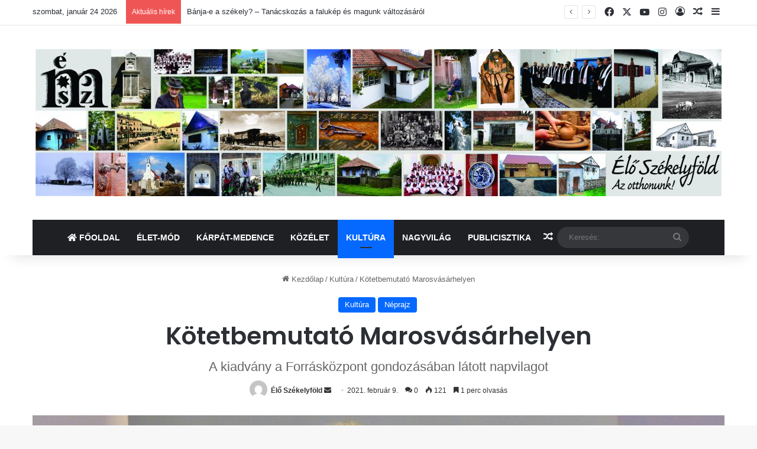

--- FILE ---
content_type: text/html; charset=UTF-8
request_url: https://eloszekelyfold.ro/2021/02/09/kotetbemutato-marosvasarhelyen/
body_size: 23629
content:
<!DOCTYPE html>
<html lang="hu" class="" data-skin="light" prefix="og: http://ogp.me/ns#">
<head>
	<meta charset="UTF-8" />
	<link rel="profile" href="https://gmpg.org/xfn/11" />
	<title>Kötetbemutató Marosvásárhelyen &#8211; Élő Székelyföld</title>
<meta name='robots' content='max-image-preview:large' />
<link rel='dns-prefetch' href='//www.googletagmanager.com' />
<link rel='dns-prefetch' href='//stats.wp.com' />
<link rel='dns-prefetch' href='//pagead2.googlesyndication.com' />
<link rel="alternate" type="application/rss+xml" title="Élő Székelyföld &raquo; hírcsatorna" href="https://eloszekelyfold.ro/feed/" />
<link rel="alternate" type="application/rss+xml" title="Élő Székelyföld &raquo; hozzászólás hírcsatorna" href="https://eloszekelyfold.ro/comments/feed/" />
<link rel="alternate" type="application/rss+xml" title="Élő Székelyföld &raquo; Kötetbemutató Marosvásárhelyen hozzászólás hírcsatorna" href="https://eloszekelyfold.ro/2021/02/09/kotetbemutato-marosvasarhelyen/feed/" />

		<style type="text/css">
			:root{				
			--tie-preset-gradient-1: linear-gradient(135deg, rgba(6, 147, 227, 1) 0%, rgb(155, 81, 224) 100%);
			--tie-preset-gradient-2: linear-gradient(135deg, rgb(122, 220, 180) 0%, rgb(0, 208, 130) 100%);
			--tie-preset-gradient-3: linear-gradient(135deg, rgba(252, 185, 0, 1) 0%, rgba(255, 105, 0, 1) 100%);
			--tie-preset-gradient-4: linear-gradient(135deg, rgba(255, 105, 0, 1) 0%, rgb(207, 46, 46) 100%);
			--tie-preset-gradient-5: linear-gradient(135deg, rgb(238, 238, 238) 0%, rgb(169, 184, 195) 100%);
			--tie-preset-gradient-6: linear-gradient(135deg, rgb(74, 234, 220) 0%, rgb(151, 120, 209) 20%, rgb(207, 42, 186) 40%, rgb(238, 44, 130) 60%, rgb(251, 105, 98) 80%, rgb(254, 248, 76) 100%);
			--tie-preset-gradient-7: linear-gradient(135deg, rgb(255, 206, 236) 0%, rgb(152, 150, 240) 100%);
			--tie-preset-gradient-8: linear-gradient(135deg, rgb(254, 205, 165) 0%, rgb(254, 45, 45) 50%, rgb(107, 0, 62) 100%);
			--tie-preset-gradient-9: linear-gradient(135deg, rgb(255, 203, 112) 0%, rgb(199, 81, 192) 50%, rgb(65, 88, 208) 100%);
			--tie-preset-gradient-10: linear-gradient(135deg, rgb(255, 245, 203) 0%, rgb(182, 227, 212) 50%, rgb(51, 167, 181) 100%);
			--tie-preset-gradient-11: linear-gradient(135deg, rgb(202, 248, 128) 0%, rgb(113, 206, 126) 100%);
			--tie-preset-gradient-12: linear-gradient(135deg, rgb(2, 3, 129) 0%, rgb(40, 116, 252) 100%);
			--tie-preset-gradient-13: linear-gradient(135deg, #4D34FA, #ad34fa);
			--tie-preset-gradient-14: linear-gradient(135deg, #0057FF, #31B5FF);
			--tie-preset-gradient-15: linear-gradient(135deg, #FF007A, #FF81BD);
			--tie-preset-gradient-16: linear-gradient(135deg, #14111E, #4B4462);
			--tie-preset-gradient-17: linear-gradient(135deg, #F32758, #FFC581);

			
					--main-nav-background: #1f2024;
					--main-nav-secondry-background: rgba(0,0,0,0.2);
					--main-nav-primary-color: #0088ff;
					--main-nav-contrast-primary-color: #FFFFFF;
					--main-nav-text-color: #FFFFFF;
					--main-nav-secondry-text-color: rgba(225,255,255,0.5);
					--main-nav-main-border-color: rgba(255,255,255,0.07);
					--main-nav-secondry-border-color: rgba(255,255,255,0.04);
				
			}
		</style>
	<link rel="alternate" title="oEmbed (JSON)" type="application/json+oembed" href="https://eloszekelyfold.ro/wp-json/oembed/1.0/embed?url=https%3A%2F%2Feloszekelyfold.ro%2F2021%2F02%2F09%2Fkotetbemutato-marosvasarhelyen%2F" />
<link rel="alternate" title="oEmbed (XML)" type="text/xml+oembed" href="https://eloszekelyfold.ro/wp-json/oembed/1.0/embed?url=https%3A%2F%2Feloszekelyfold.ro%2F2021%2F02%2F09%2Fkotetbemutato-marosvasarhelyen%2F&#038;format=xml" />

<meta property="og:title" content="Kötetbemutató Marosvásárhelyen - Élő Székelyföld" />
<meta property="og:type" content="article" />
<meta property="og:description" content="A Szikonyország eltűnőben? - Életmód és mentalitás, népszokás és játék Sóvidéken című, dr. Barabás L" />
<meta property="og:url" content="https://eloszekelyfold.ro/2021/02/09/kotetbemutato-marosvasarhelyen/" />
<meta property="og:site_name" content="Élő Székelyföld" />
<meta property="og:image" content="https://eloszekelyfold.ro/wp-content/uploads/2021/02/Barabas_Laszlo_neprajzkutato_SM-1536x1152-1.jpg" />
<meta name="viewport" content="width=device-width, initial-scale=1.0" /><style id='wp-img-auto-sizes-contain-inline-css' type='text/css'>
img:is([sizes=auto i],[sizes^="auto," i]){contain-intrinsic-size:3000px 1500px}
/*# sourceURL=wp-img-auto-sizes-contain-inline-css */
</style>

<style id='wp-emoji-styles-inline-css' type='text/css'>

	img.wp-smiley, img.emoji {
		display: inline !important;
		border: none !important;
		box-shadow: none !important;
		height: 1em !important;
		width: 1em !important;
		margin: 0 0.07em !important;
		vertical-align: -0.1em !important;
		background: none !important;
		padding: 0 !important;
	}
/*# sourceURL=wp-emoji-styles-inline-css */
</style>
<link rel='stylesheet' id='wp-block-library-css' href='https://eloszekelyfold.ro/wp-includes/css/dist/block-library/style.min.css?ver=6.9' type='text/css' media='all' />
<style id='global-styles-inline-css' type='text/css'>
:root{--wp--preset--aspect-ratio--square: 1;--wp--preset--aspect-ratio--4-3: 4/3;--wp--preset--aspect-ratio--3-4: 3/4;--wp--preset--aspect-ratio--3-2: 3/2;--wp--preset--aspect-ratio--2-3: 2/3;--wp--preset--aspect-ratio--16-9: 16/9;--wp--preset--aspect-ratio--9-16: 9/16;--wp--preset--color--black: #000000;--wp--preset--color--cyan-bluish-gray: #abb8c3;--wp--preset--color--white: #ffffff;--wp--preset--color--pale-pink: #f78da7;--wp--preset--color--vivid-red: #cf2e2e;--wp--preset--color--luminous-vivid-orange: #ff6900;--wp--preset--color--luminous-vivid-amber: #fcb900;--wp--preset--color--light-green-cyan: #7bdcb5;--wp--preset--color--vivid-green-cyan: #00d084;--wp--preset--color--pale-cyan-blue: #8ed1fc;--wp--preset--color--vivid-cyan-blue: #0693e3;--wp--preset--color--vivid-purple: #9b51e0;--wp--preset--color--global-color: #0088ff;--wp--preset--gradient--vivid-cyan-blue-to-vivid-purple: linear-gradient(135deg,rgb(6,147,227) 0%,rgb(155,81,224) 100%);--wp--preset--gradient--light-green-cyan-to-vivid-green-cyan: linear-gradient(135deg,rgb(122,220,180) 0%,rgb(0,208,130) 100%);--wp--preset--gradient--luminous-vivid-amber-to-luminous-vivid-orange: linear-gradient(135deg,rgb(252,185,0) 0%,rgb(255,105,0) 100%);--wp--preset--gradient--luminous-vivid-orange-to-vivid-red: linear-gradient(135deg,rgb(255,105,0) 0%,rgb(207,46,46) 100%);--wp--preset--gradient--very-light-gray-to-cyan-bluish-gray: linear-gradient(135deg,rgb(238,238,238) 0%,rgb(169,184,195) 100%);--wp--preset--gradient--cool-to-warm-spectrum: linear-gradient(135deg,rgb(74,234,220) 0%,rgb(151,120,209) 20%,rgb(207,42,186) 40%,rgb(238,44,130) 60%,rgb(251,105,98) 80%,rgb(254,248,76) 100%);--wp--preset--gradient--blush-light-purple: linear-gradient(135deg,rgb(255,206,236) 0%,rgb(152,150,240) 100%);--wp--preset--gradient--blush-bordeaux: linear-gradient(135deg,rgb(254,205,165) 0%,rgb(254,45,45) 50%,rgb(107,0,62) 100%);--wp--preset--gradient--luminous-dusk: linear-gradient(135deg,rgb(255,203,112) 0%,rgb(199,81,192) 50%,rgb(65,88,208) 100%);--wp--preset--gradient--pale-ocean: linear-gradient(135deg,rgb(255,245,203) 0%,rgb(182,227,212) 50%,rgb(51,167,181) 100%);--wp--preset--gradient--electric-grass: linear-gradient(135deg,rgb(202,248,128) 0%,rgb(113,206,126) 100%);--wp--preset--gradient--midnight: linear-gradient(135deg,rgb(2,3,129) 0%,rgb(40,116,252) 100%);--wp--preset--font-size--small: 13px;--wp--preset--font-size--medium: 20px;--wp--preset--font-size--large: 36px;--wp--preset--font-size--x-large: 42px;--wp--preset--spacing--20: 0.44rem;--wp--preset--spacing--30: 0.67rem;--wp--preset--spacing--40: 1rem;--wp--preset--spacing--50: 1.5rem;--wp--preset--spacing--60: 2.25rem;--wp--preset--spacing--70: 3.38rem;--wp--preset--spacing--80: 5.06rem;--wp--preset--shadow--natural: 6px 6px 9px rgba(0, 0, 0, 0.2);--wp--preset--shadow--deep: 12px 12px 50px rgba(0, 0, 0, 0.4);--wp--preset--shadow--sharp: 6px 6px 0px rgba(0, 0, 0, 0.2);--wp--preset--shadow--outlined: 6px 6px 0px -3px rgb(255, 255, 255), 6px 6px rgb(0, 0, 0);--wp--preset--shadow--crisp: 6px 6px 0px rgb(0, 0, 0);}:where(.is-layout-flex){gap: 0.5em;}:where(.is-layout-grid){gap: 0.5em;}body .is-layout-flex{display: flex;}.is-layout-flex{flex-wrap: wrap;align-items: center;}.is-layout-flex > :is(*, div){margin: 0;}body .is-layout-grid{display: grid;}.is-layout-grid > :is(*, div){margin: 0;}:where(.wp-block-columns.is-layout-flex){gap: 2em;}:where(.wp-block-columns.is-layout-grid){gap: 2em;}:where(.wp-block-post-template.is-layout-flex){gap: 1.25em;}:where(.wp-block-post-template.is-layout-grid){gap: 1.25em;}.has-black-color{color: var(--wp--preset--color--black) !important;}.has-cyan-bluish-gray-color{color: var(--wp--preset--color--cyan-bluish-gray) !important;}.has-white-color{color: var(--wp--preset--color--white) !important;}.has-pale-pink-color{color: var(--wp--preset--color--pale-pink) !important;}.has-vivid-red-color{color: var(--wp--preset--color--vivid-red) !important;}.has-luminous-vivid-orange-color{color: var(--wp--preset--color--luminous-vivid-orange) !important;}.has-luminous-vivid-amber-color{color: var(--wp--preset--color--luminous-vivid-amber) !important;}.has-light-green-cyan-color{color: var(--wp--preset--color--light-green-cyan) !important;}.has-vivid-green-cyan-color{color: var(--wp--preset--color--vivid-green-cyan) !important;}.has-pale-cyan-blue-color{color: var(--wp--preset--color--pale-cyan-blue) !important;}.has-vivid-cyan-blue-color{color: var(--wp--preset--color--vivid-cyan-blue) !important;}.has-vivid-purple-color{color: var(--wp--preset--color--vivid-purple) !important;}.has-black-background-color{background-color: var(--wp--preset--color--black) !important;}.has-cyan-bluish-gray-background-color{background-color: var(--wp--preset--color--cyan-bluish-gray) !important;}.has-white-background-color{background-color: var(--wp--preset--color--white) !important;}.has-pale-pink-background-color{background-color: var(--wp--preset--color--pale-pink) !important;}.has-vivid-red-background-color{background-color: var(--wp--preset--color--vivid-red) !important;}.has-luminous-vivid-orange-background-color{background-color: var(--wp--preset--color--luminous-vivid-orange) !important;}.has-luminous-vivid-amber-background-color{background-color: var(--wp--preset--color--luminous-vivid-amber) !important;}.has-light-green-cyan-background-color{background-color: var(--wp--preset--color--light-green-cyan) !important;}.has-vivid-green-cyan-background-color{background-color: var(--wp--preset--color--vivid-green-cyan) !important;}.has-pale-cyan-blue-background-color{background-color: var(--wp--preset--color--pale-cyan-blue) !important;}.has-vivid-cyan-blue-background-color{background-color: var(--wp--preset--color--vivid-cyan-blue) !important;}.has-vivid-purple-background-color{background-color: var(--wp--preset--color--vivid-purple) !important;}.has-black-border-color{border-color: var(--wp--preset--color--black) !important;}.has-cyan-bluish-gray-border-color{border-color: var(--wp--preset--color--cyan-bluish-gray) !important;}.has-white-border-color{border-color: var(--wp--preset--color--white) !important;}.has-pale-pink-border-color{border-color: var(--wp--preset--color--pale-pink) !important;}.has-vivid-red-border-color{border-color: var(--wp--preset--color--vivid-red) !important;}.has-luminous-vivid-orange-border-color{border-color: var(--wp--preset--color--luminous-vivid-orange) !important;}.has-luminous-vivid-amber-border-color{border-color: var(--wp--preset--color--luminous-vivid-amber) !important;}.has-light-green-cyan-border-color{border-color: var(--wp--preset--color--light-green-cyan) !important;}.has-vivid-green-cyan-border-color{border-color: var(--wp--preset--color--vivid-green-cyan) !important;}.has-pale-cyan-blue-border-color{border-color: var(--wp--preset--color--pale-cyan-blue) !important;}.has-vivid-cyan-blue-border-color{border-color: var(--wp--preset--color--vivid-cyan-blue) !important;}.has-vivid-purple-border-color{border-color: var(--wp--preset--color--vivid-purple) !important;}.has-vivid-cyan-blue-to-vivid-purple-gradient-background{background: var(--wp--preset--gradient--vivid-cyan-blue-to-vivid-purple) !important;}.has-light-green-cyan-to-vivid-green-cyan-gradient-background{background: var(--wp--preset--gradient--light-green-cyan-to-vivid-green-cyan) !important;}.has-luminous-vivid-amber-to-luminous-vivid-orange-gradient-background{background: var(--wp--preset--gradient--luminous-vivid-amber-to-luminous-vivid-orange) !important;}.has-luminous-vivid-orange-to-vivid-red-gradient-background{background: var(--wp--preset--gradient--luminous-vivid-orange-to-vivid-red) !important;}.has-very-light-gray-to-cyan-bluish-gray-gradient-background{background: var(--wp--preset--gradient--very-light-gray-to-cyan-bluish-gray) !important;}.has-cool-to-warm-spectrum-gradient-background{background: var(--wp--preset--gradient--cool-to-warm-spectrum) !important;}.has-blush-light-purple-gradient-background{background: var(--wp--preset--gradient--blush-light-purple) !important;}.has-blush-bordeaux-gradient-background{background: var(--wp--preset--gradient--blush-bordeaux) !important;}.has-luminous-dusk-gradient-background{background: var(--wp--preset--gradient--luminous-dusk) !important;}.has-pale-ocean-gradient-background{background: var(--wp--preset--gradient--pale-ocean) !important;}.has-electric-grass-gradient-background{background: var(--wp--preset--gradient--electric-grass) !important;}.has-midnight-gradient-background{background: var(--wp--preset--gradient--midnight) !important;}.has-small-font-size{font-size: var(--wp--preset--font-size--small) !important;}.has-medium-font-size{font-size: var(--wp--preset--font-size--medium) !important;}.has-large-font-size{font-size: var(--wp--preset--font-size--large) !important;}.has-x-large-font-size{font-size: var(--wp--preset--font-size--x-large) !important;}
/*# sourceURL=global-styles-inline-css */
</style>

<style id='classic-theme-styles-inline-css' type='text/css'>
/*! This file is auto-generated */
.wp-block-button__link{color:#fff;background-color:#32373c;border-radius:9999px;box-shadow:none;text-decoration:none;padding:calc(.667em + 2px) calc(1.333em + 2px);font-size:1.125em}.wp-block-file__button{background:#32373c;color:#fff;text-decoration:none}
/*# sourceURL=/wp-includes/css/classic-themes.min.css */
</style>
<link rel='stylesheet' id='tie-css-base-css' href='https://eloszekelyfold.ro/wp-content/themes/jannah/assets/css/base.min.css?ver=7.6.4' type='text/css' media='all' />
<link rel='stylesheet' id='tie-css-styles-css' href='https://eloszekelyfold.ro/wp-content/themes/jannah/assets/css/style.min.css?ver=7.6.4' type='text/css' media='all' />
<link rel='stylesheet' id='tie-css-widgets-css' href='https://eloszekelyfold.ro/wp-content/themes/jannah/assets/css/widgets.min.css?ver=7.6.4' type='text/css' media='all' />
<link rel='stylesheet' id='tie-css-helpers-css' href='https://eloszekelyfold.ro/wp-content/themes/jannah/assets/css/helpers.min.css?ver=7.6.4' type='text/css' media='all' />
<link rel='stylesheet' id='tie-fontawesome5-css' href='https://eloszekelyfold.ro/wp-content/themes/jannah/assets/css/fontawesome.css?ver=7.6.4' type='text/css' media='all' />
<link rel='stylesheet' id='tie-css-ilightbox-css' href='https://eloszekelyfold.ro/wp-content/themes/jannah/assets/ilightbox/dark-skin/skin.css?ver=7.6.4' type='text/css' media='all' />
<link rel='stylesheet' id='tie-css-single-css' href='https://eloszekelyfold.ro/wp-content/themes/jannah/assets/css/single.min.css?ver=7.6.4' type='text/css' media='all' />
<link rel='stylesheet' id='tie-css-print-css' href='https://eloszekelyfold.ro/wp-content/themes/jannah/assets/css/print.css?ver=7.6.4' type='text/css' media='print' />
<style id='tie-css-print-inline-css' type='text/css'>
.wf-active .logo-text,.wf-active h1,.wf-active h2,.wf-active h3,.wf-active h4,.wf-active h5,.wf-active h6,.wf-active .the-subtitle{font-family: 'Poppins';}#main-nav .main-menu > ul > li > a{text-transform: uppercase;}.tie-cat-3241,.tie-cat-item-3241 > span{background-color:#e67e22 !important;color:#FFFFFF !important;}.tie-cat-3241:after{border-top-color:#e67e22 !important;}.tie-cat-3241:hover{background-color:#c86004 !important;}.tie-cat-3241:hover:after{border-top-color:#c86004 !important;}.tie-cat-3242,.tie-cat-item-3242 > span{background-color:#2ecc71 !important;color:#FFFFFF !important;}.tie-cat-3242:after{border-top-color:#2ecc71 !important;}.tie-cat-3242:hover{background-color:#10ae53 !important;}.tie-cat-3242:hover:after{border-top-color:#10ae53 !important;}.tie-cat-3243,.tie-cat-item-3243 > span{background-color:#9b59b6 !important;color:#FFFFFF !important;}.tie-cat-3243:after{border-top-color:#9b59b6 !important;}.tie-cat-3243:hover{background-color:#7d3b98 !important;}.tie-cat-3243:hover:after{border-top-color:#7d3b98 !important;}.tie-cat-3244,.tie-cat-item-3244 > span{background-color:#34495e !important;color:#FFFFFF !important;}.tie-cat-3244:after{border-top-color:#34495e !important;}.tie-cat-3244:hover{background-color:#162b40 !important;}.tie-cat-3244:hover:after{border-top-color:#162b40 !important;}.tie-cat-3245,.tie-cat-item-3245 > span{background-color:#795548 !important;color:#FFFFFF !important;}.tie-cat-3245:after{border-top-color:#795548 !important;}.tie-cat-3245:hover{background-color:#5b372a !important;}.tie-cat-3245:hover:after{border-top-color:#5b372a !important;}.tie-cat-3246,.tie-cat-item-3246 > span{background-color:#4CAF50 !important;color:#FFFFFF !important;}.tie-cat-3246:after{border-top-color:#4CAF50 !important;}.tie-cat-3246:hover{background-color:#2e9132 !important;}.tie-cat-3246:hover:after{border-top-color:#2e9132 !important;}@media (max-width: 991px){.side-aside.normal-side{background: #2f88d6;background: -webkit-linear-gradient(135deg,#5933a2,#2f88d6 );background: -moz-linear-gradient(135deg,#5933a2,#2f88d6 );background: -o-linear-gradient(135deg,#5933a2,#2f88d6 );background: linear-gradient(135deg,#2f88d6,#5933a2 );}}
/*# sourceURL=tie-css-print-inline-css */
</style>
<script type="text/javascript" async src="https://eloszekelyfold.ro/wp-content/plugins/burst-statistics/assets/js/timeme/timeme.min.js?ver=1768585208" id="burst-timeme-js"></script>
<script type="text/javascript" async src="https://eloszekelyfold.ro/wp-content/uploads/burst/js/burst.min.js?ver=1769255592" id="burst-js"></script>
<script type="text/javascript" src="https://eloszekelyfold.ro/wp-includes/js/jquery/jquery.min.js?ver=3.7.1" id="jquery-core-js"></script>
<script type="text/javascript" src="https://eloszekelyfold.ro/wp-includes/js/jquery/jquery-migrate.min.js?ver=3.4.1" id="jquery-migrate-js"></script>

<!-- Google tag (gtag.js) snippet added by Site Kit -->
<!-- Google Analytics snippet added by Site Kit -->
<script type="text/javascript" src="https://www.googletagmanager.com/gtag/js?id=GT-WPTKG744" id="google_gtagjs-js" async></script>
<script type="text/javascript" id="google_gtagjs-js-after">
/* <![CDATA[ */
window.dataLayer = window.dataLayer || [];function gtag(){dataLayer.push(arguments);}
gtag("set","linker",{"domains":["eloszekelyfold.ro"]});
gtag("js", new Date());
gtag("set", "developer_id.dZTNiMT", true);
gtag("config", "GT-WPTKG744");
 window._googlesitekit = window._googlesitekit || {}; window._googlesitekit.throttledEvents = []; window._googlesitekit.gtagEvent = (name, data) => { var key = JSON.stringify( { name, data } ); if ( !! window._googlesitekit.throttledEvents[ key ] ) { return; } window._googlesitekit.throttledEvents[ key ] = true; setTimeout( () => { delete window._googlesitekit.throttledEvents[ key ]; }, 5 ); gtag( "event", name, { ...data, event_source: "site-kit" } ); }; 
//# sourceURL=google_gtagjs-js-after
/* ]]> */
</script>
<link rel="https://api.w.org/" href="https://eloszekelyfold.ro/wp-json/" /><link rel="alternate" title="JSON" type="application/json" href="https://eloszekelyfold.ro/wp-json/wp/v2/posts/2702" /><link rel="EditURI" type="application/rsd+xml" title="RSD" href="https://eloszekelyfold.ro/xmlrpc.php?rsd" />
<meta name="generator" content="WordPress 6.9" />
<link rel="canonical" href="https://eloszekelyfold.ro/2021/02/09/kotetbemutato-marosvasarhelyen/" />
<link rel='shortlink' href='https://eloszekelyfold.ro/?p=2702' />
<meta name="generator" content="Site Kit by Google 1.170.0" />	<style>img#wpstats{display:none}</style>
		 <meta name="description" content="A Szikonyország eltűnőben? - Életmód és mentalitás, népszokás és játék Sóvidéken című, dr. Barabás László parajdi néprajzkutató legújabb tanulmányköte" /><meta http-equiv="X-UA-Compatible" content="IE=edge">

<!-- Google AdSense meta tags added by Site Kit -->
<meta name="google-adsense-platform-account" content="ca-host-pub-2644536267352236">
<meta name="google-adsense-platform-domain" content="sitekit.withgoogle.com">
<!-- End Google AdSense meta tags added by Site Kit -->

<!-- Google AdSense snippet added by Site Kit -->
<script type="text/javascript" async="async" src="https://pagead2.googlesyndication.com/pagead/js/adsbygoogle.js?client=ca-pub-1617661677089888&amp;host=ca-host-pub-2644536267352236" crossorigin="anonymous"></script>

<!-- End Google AdSense snippet added by Site Kit -->
<link rel="icon" href="https://eloszekelyfold.ro/wp-content/uploads/2020/10/cropped-eszm-32x32.jpg" sizes="32x32" />
<link rel="icon" href="https://eloszekelyfold.ro/wp-content/uploads/2020/10/cropped-eszm-192x192.jpg" sizes="192x192" />
<link rel="apple-touch-icon" href="https://eloszekelyfold.ro/wp-content/uploads/2020/10/cropped-eszm-180x180.jpg" />
<meta name="msapplication-TileImage" content="https://eloszekelyfold.ro/wp-content/uploads/2020/10/cropped-eszm-270x270.jpg" />
</head>

<body id="tie-body" class="wp-singular post-template-default single single-post postid-2702 single-format-standard wp-theme-jannah wrapper-has-shadow block-head-1 magazine1 is-thumb-overlay-disabled is-desktop is-header-layout-2 sidebar-right has-sidebar post-layout-7 full-width-title-full-width-media is-standard-format has-mobile-share hide_share_post_top hide_share_post_bottom" data-burst_id="2702" data-burst_type="post">



<div class="background-overlay">

	<div id="tie-container" class="site tie-container">

		
		<div id="tie-wrapper">
			
<header id="theme-header" class="theme-header header-layout-2 main-nav-dark main-nav-default-dark main-nav-below main-nav-boxed no-stream-item top-nav-active top-nav-light top-nav-default-light top-nav-above has-shadow has-normal-width-logo mobile-header-default">
	
<nav id="top-nav"  class="has-date-breaking-components top-nav header-nav has-breaking-news" aria-label="Másodlagos navigáció">
	<div class="container">
		<div class="topbar-wrapper">

			
					<div class="topbar-today-date">
						szombat, január 24 2026					</div>
					
			<div class="tie-alignleft">
				
<div class="breaking controls-is-active">

	<span class="breaking-title">
		<span class="tie-icon-bolt breaking-icon" aria-hidden="true"></span>
		<span class="breaking-title-text">Aktuális hírek</span>
	</span>

	<ul id="breaking-news-in-header" class="breaking-news" data-type="reveal" data-arrows="true">

		
							<li class="news-item">
								<a href="https://eloszekelyfold.ro/2026/01/24/banja-e-a-szekely-tanacskozas-a-falukep-es-magunk-valtozasarol/">Bánja-e a székely? &#8211; Tanácskozás a falukép és magunk változásáról</a>
							</li>

							
							<li class="news-item">
								<a href="https://eloszekelyfold.ro/2026/01/24/mi-integetunk/">Mi integetünk?</a>
							</li>

							
							<li class="news-item">
								<a href="https://eloszekelyfold.ro/2026/01/23/hatodszor-is-a-roman-parlament-ele-terjesztik-szekelyfold-autonomiastatutumat/">Hatodszor is a román parlament elé terjesztik Székelyföld autonómiastatútumát</a>
							</li>

							
							<li class="news-item">
								<a href="https://eloszekelyfold.ro/2026/01/22/a-magyar-kultura-napja-korondon/">A Magyar Kultúra Napja Korondon</a>
							</li>

							
							<li class="news-item">
								<a href="https://eloszekelyfold.ro/2026/01/22/vinczeffy-laszlo-es-uto-gusztav-vehet-at-elismerest/">Vinczeffy László és Ütő Gusztáv vehet át elismerést</a>
							</li>

							
							<li class="news-item">
								<a href="https://eloszekelyfold.ro/2026/01/21/elhunyt-antal-istvan/">Elhunyt Antal István</a>
							</li>

							
							<li class="news-item">
								<a href="https://eloszekelyfold.ro/2026/01/21/megjelent-a-januari-varad/">Megjelent a januári VÁRAD</a>
							</li>

							
							<li class="news-item">
								<a href="https://eloszekelyfold.ro/2026/01/20/gerlebugas-decemberben/">Gerlebúgás decemberben</a>
							</li>

							
							<li class="news-item">
								<a href="https://eloszekelyfold.ro/2026/01/20/kolozsvar-a-helikon-ev-1926-20226-nyitoesemenye/">Kolozsvár &#8211; A Helikon Év (1926-2026) nyitóeseménye</a>
							</li>

							
							<li class="news-item">
								<a href="https://eloszekelyfold.ro/2026/01/20/szekelyudvarhely-evszazadai-varostorteneti-konferencia/">Székelyudvarhely évszázadai &#8211; Várostörténeti konferencia</a>
							</li>

							
	</ul>
</div><!-- #breaking /-->
			</div><!-- .tie-alignleft /-->

			<div class="tie-alignright">
				<ul class="components"> <li class="social-icons-item"><a class="social-link facebook-social-icon" rel="external noopener nofollow" target="_blank" href="#"><span class="tie-social-icon tie-icon-facebook"></span><span class="screen-reader-text">Facebook</span></a></li><li class="social-icons-item"><a class="social-link twitter-social-icon" rel="external noopener nofollow" target="_blank" href="#"><span class="tie-social-icon tie-icon-twitter"></span><span class="screen-reader-text">X</span></a></li><li class="social-icons-item"><a class="social-link youtube-social-icon" rel="external noopener nofollow" target="_blank" href="#"><span class="tie-social-icon tie-icon-youtube"></span><span class="screen-reader-text">YouTube</span></a></li><li class="social-icons-item"><a class="social-link instagram-social-icon" rel="external noopener nofollow" target="_blank" href="#"><span class="tie-social-icon tie-icon-instagram"></span><span class="screen-reader-text">Instagram</span></a></li> 
	
		<li class=" popup-login-icon menu-item custom-menu-link">
			<a href="#" class="lgoin-btn tie-popup-trigger">
				<span class="tie-icon-author" aria-hidden="true"></span>
				<span class="screen-reader-text">Belépés</span>			</a>
		</li>

				<li class="random-post-icon menu-item custom-menu-link">
		<a href="/2021/02/09/kotetbemutato-marosvasarhelyen/?random-post=1" class="random-post" title="Véletlen cikk" rel="nofollow">
			<span class="tie-icon-random" aria-hidden="true"></span>
			<span class="screen-reader-text">Véletlen cikk</span>
		</a>
	</li>
		<li class="side-aside-nav-icon menu-item custom-menu-link">
		<a href="#">
			<span class="tie-icon-navicon" aria-hidden="true"></span>
			<span class="screen-reader-text">Oldalsáv</span>
		</a>
	</li>
	</ul><!-- Components -->			</div><!-- .tie-alignright /-->

		</div><!-- .topbar-wrapper /-->
	</div><!-- .container /-->
</nav><!-- #top-nav /-->

<div class="container header-container">
	<div class="tie-row logo-row">

		
		<div class="logo-wrapper">
			<div class="tie-col-md-4 logo-container clearfix">
				<div id="mobile-header-components-area_1" class="mobile-header-components"><ul class="components"><li class="mobile-component_menu custom-menu-link"><a href="#" id="mobile-menu-icon" class=""><span class="tie-mobile-menu-icon nav-icon is-layout-1"></span><span class="screen-reader-text">Menü</span></a></li></ul></div>
		<div id="logo" class="image-logo" >

			
			<a title="Élő Székelyföld" href="https://eloszekelyfold.ro/">
				
				<picture class="tie-logo-default tie-logo-picture">
					
					<source class="tie-logo-source-default tie-logo-source" srcset="https://eloszekelyfold.ro/wp-content/uploads/2022/01/eszmlogo_v1.jpg">
					<img class="tie-logo-img-default tie-logo-img" src="https://eloszekelyfold.ro/wp-content/uploads/2022/01/eszmlogo_v1.jpg" alt="Élő Székelyföld" width="1160" height="249" style="max-height:249px; width: auto;" />
				</picture>
						</a>

			
		</div><!-- #logo /-->

		<div id="mobile-header-components-area_2" class="mobile-header-components"><ul class="components"><li class="mobile-component_search custom-menu-link">
				<a href="#" class="tie-search-trigger-mobile">
					<span class="tie-icon-search tie-search-icon" aria-hidden="true"></span>
					<span class="screen-reader-text">Keresés:</span>
				</a>
			</li></ul></div>			</div><!-- .tie-col /-->
		</div><!-- .logo-wrapper /-->

		
	</div><!-- .tie-row /-->
</div><!-- .container /-->

<div class="main-nav-wrapper">
	<nav id="main-nav" data-skin="search-in-main-nav" class="main-nav header-nav live-search-parent menu-style-default menu-style-solid-bg"  aria-label="Elsődleges navigáció">
		<div class="container">

			<div class="main-menu-wrapper">

				
				<div id="menu-components-wrap">

					
					<div class="main-menu main-menu-wrap">
						<div id="main-nav-menu" class="main-menu header-menu"><ul id="menu-elo-szekelyfold-fomenu" class="menu"><li id="menu-item-1028" class="menu-item menu-item-type-custom menu-item-object-custom menu-item-home menu-item-1028 menu-item-has-icon"><a href="http://eloszekelyfold.ro/"> <span aria-hidden="true" class="tie-menu-icon fas fa-home"></span> Főoldal</a></li>
<li id="menu-item-1021" class="menu-item menu-item-type-taxonomy menu-item-object-category menu-item-1021"><a href="https://eloszekelyfold.ro/rovat/elet-mod/">Élet-mód</a></li>
<li id="menu-item-1022" class="menu-item menu-item-type-taxonomy menu-item-object-category menu-item-1022"><a href="https://eloszekelyfold.ro/rovat/karpat-medence/">Kárpát-medence</a></li>
<li id="menu-item-1023" class="menu-item menu-item-type-taxonomy menu-item-object-category menu-item-1023"><a href="https://eloszekelyfold.ro/rovat/kozelet/">Közélet</a></li>
<li id="menu-item-1024" class="menu-item menu-item-type-taxonomy menu-item-object-category current-post-ancestor current-menu-parent current-post-parent menu-item-1024 tie-current-menu"><a href="https://eloszekelyfold.ro/rovat/kultura/">Kultúra</a></li>
<li id="menu-item-1025" class="menu-item menu-item-type-taxonomy menu-item-object-category menu-item-1025"><a href="https://eloszekelyfold.ro/rovat/nagyvilag/">Nagyvilág</a></li>
<li id="menu-item-1026" class="menu-item menu-item-type-taxonomy menu-item-object-category menu-item-1026"><a href="https://eloszekelyfold.ro/rovat/publicisztika/">Publicisztika</a></li>
</ul></div>					</div><!-- .main-menu /-->

					<ul class="components">	<li class="random-post-icon menu-item custom-menu-link">
		<a href="/2021/02/09/kotetbemutato-marosvasarhelyen/?random-post=1" class="random-post" title="Véletlen cikk" rel="nofollow">
			<span class="tie-icon-random" aria-hidden="true"></span>
			<span class="screen-reader-text">Véletlen cikk</span>
		</a>
	</li>
				<li class="search-bar menu-item custom-menu-link" aria-label="Keresés">
				<form method="get" id="search" action="https://eloszekelyfold.ro/">
					<input id="search-input" class="is-ajax-search"  inputmode="search" type="text" name="s" title="Keresés:" placeholder="Keresés:" />
					<button id="search-submit" type="submit">
						<span class="tie-icon-search tie-search-icon" aria-hidden="true"></span>
						<span class="screen-reader-text">Keresés:</span>
					</button>
				</form>
			</li>
			</ul><!-- Components -->
				</div><!-- #menu-components-wrap /-->
			</div><!-- .main-menu-wrapper /-->
		</div><!-- .container /-->

			</nav><!-- #main-nav /-->
</div><!-- .main-nav-wrapper /-->

</header>


			<div class="container fullwidth-entry-title-wrapper">
				<div class="container-wrapper fullwidth-entry-title">
<header class="entry-header-outer">

	<nav id="breadcrumb"><a href="https://eloszekelyfold.ro/"><span class="tie-icon-home" aria-hidden="true"></span> Kezdőlap</a><em class="delimiter">/</em><a href="https://eloszekelyfold.ro/rovat/kultura/">Kultúra</a><em class="delimiter">/</em><span class="current">Kötetbemutató Marosvásárhelyen</span></nav><script type="application/ld+json">{"@context":"http:\/\/schema.org","@type":"BreadcrumbList","@id":"#Breadcrumb","itemListElement":[{"@type":"ListItem","position":1,"item":{"name":"Kezd\u0151lap","@id":"https:\/\/eloszekelyfold.ro\/"}},{"@type":"ListItem","position":2,"item":{"name":"Kult\u00fara","@id":"https:\/\/eloszekelyfold.ro\/rovat\/kultura\/"}}]}</script>
	<div class="entry-header">

		<span class="post-cat-wrap"><a class="post-cat tie-cat-27" href="https://eloszekelyfold.ro/rovat/kultura/">Kultúra</a><a class="post-cat tie-cat-117" href="https://eloszekelyfold.ro/rovat/neprajz/">Néprajz</a></span>
		<h1 class="post-title entry-title">
			Kötetbemutató Marosvásárhelyen		</h1>

					<h2 class="entry-sub-title">A kiadvány a Forrásközpont gondozásában látott napvilagot</h2>
			<div class="single-post-meta post-meta clearfix"><span class="author-meta single-author with-avatars"><span class="meta-item meta-author-wrapper meta-author-1">
						<span class="meta-author-avatar">
							<a href="https://eloszekelyfold.ro/author/admin/"><img alt='Photo of Élő Székelyföld' src='https://secure.gravatar.com/avatar/b6857febe3f7179eaa4bfe71a7e9233b5e35273c54e491fe667ed7264a8a521e?s=140&#038;d=mm&#038;r=g' srcset='https://secure.gravatar.com/avatar/b6857febe3f7179eaa4bfe71a7e9233b5e35273c54e491fe667ed7264a8a521e?s=280&#038;d=mm&#038;r=g 2x' class='avatar avatar-140 photo' height='140' width='140' decoding='async'/></a>
						</span>
					<span class="meta-author"><a href="https://eloszekelyfold.ro/author/admin/" class="author-name tie-icon" title="Élő Székelyföld">Élő Székelyföld</a></span>
						<a href="mailto:admin@eloszekelyfold.ro" class="author-email-link" target="_blank" rel="nofollow noopener" title="Send an email">
							<span class="tie-icon-envelope" aria-hidden="true"></span>
							<span class="screen-reader-text">Send an email</span>
						</a>
					</span></span><span class="date meta-item tie-icon">2021. február 9.</span><div class="tie-alignright"><span class="meta-comment tie-icon meta-item fa-before">0</span><span class="meta-views meta-item "><span class="tie-icon-fire" aria-hidden="true"></span> 120 </span><span class="meta-reading-time meta-item"><span class="tie-icon-bookmark" aria-hidden="true"></span> 1 perc olvasás</span> </div></div><!-- .post-meta -->	</div><!-- .entry-header /-->

	
	
</header><!-- .entry-header-outer /-->


				</div>
			</div>
		<div class="container fullwidth-featured-area-wrapper"><div  class="featured-area"><div class="featured-area-inner"><figure class="single-featured-image"><img width="1536" height="1152" src="https://eloszekelyfold.ro/wp-content/uploads/2021/02/Barabas_Laszlo_neprajzkutato_SM-1536x1152-1.jpg" class="attachment-full size-full wp-post-image" alt="" data-main-img="1" decoding="async" fetchpriority="high" srcset="https://eloszekelyfold.ro/wp-content/uploads/2021/02/Barabas_Laszlo_neprajzkutato_SM-1536x1152-1.jpg 1536w, https://eloszekelyfold.ro/wp-content/uploads/2021/02/Barabas_Laszlo_neprajzkutato_SM-1536x1152-1-300x225.jpg 300w, https://eloszekelyfold.ro/wp-content/uploads/2021/02/Barabas_Laszlo_neprajzkutato_SM-1536x1152-1-1024x768.jpg 1024w, https://eloszekelyfold.ro/wp-content/uploads/2021/02/Barabas_Laszlo_neprajzkutato_SM-1536x1152-1-768x576.jpg 768w" sizes="(max-width: 1536px) 100vw, 1536px" />
						<figcaption class="single-caption-text">
							<span class="tie-icon-camera" aria-hidden="true"></span> Dr. Barabás László néprajzkutató - Simó Márton felvétele
						</figcaption>
					</figure></div></div></div><!-- .container /--><div id="content" class="site-content container"><div id="main-content-row" class="tie-row main-content-row">

<div class="main-content tie-col-md-8 tie-col-xs-12" role="main">

	
	<article id="the-post" class="container-wrapper post-content tie-standard">

		

		<div id="share-buttons-top" class="share-buttons share-buttons-top">
			<div class="share-links  icons-only share-rounded">
				
				<a href="https://www.facebook.com/sharer.php?u=https://eloszekelyfold.ro/2021/02/09/kotetbemutato-marosvasarhelyen/" rel="external noopener nofollow" title="Facebook" target="_blank" class="facebook-share-btn " data-raw="https://www.facebook.com/sharer.php?u={post_link}">
					<span class="share-btn-icon tie-icon-facebook"></span> <span class="screen-reader-text">Facebook</span>
				</a>
				<a href="https://x.com/intent/post?text=K%C3%B6tetbemutat%C3%B3%20Marosv%C3%A1s%C3%A1rhelyen&#038;url=https://eloszekelyfold.ro/2021/02/09/kotetbemutato-marosvasarhelyen/" rel="external noopener nofollow" title="X" target="_blank" class="twitter-share-btn " data-raw="https://x.com/intent/post?text={post_title}&amp;url={post_link}">
					<span class="share-btn-icon tie-icon-twitter"></span> <span class="screen-reader-text">X</span>
				</a>
				<a href="https://reddit.com/submit?url=https://eloszekelyfold.ro/2021/02/09/kotetbemutato-marosvasarhelyen/&#038;title=K%C3%B6tetbemutat%C3%B3%20Marosv%C3%A1s%C3%A1rhelyen" rel="external noopener nofollow" title="Reddit" target="_blank" class="reddit-share-btn " data-raw="https://reddit.com/submit?url={post_link}&amp;title={post_title}">
					<span class="share-btn-icon tie-icon-reddit"></span> <span class="screen-reader-text">Reddit</span>
				</a>
				<a href="https://api.whatsapp.com/send?text=K%C3%B6tetbemutat%C3%B3%20Marosv%C3%A1s%C3%A1rhelyen%20https://eloszekelyfold.ro/2021/02/09/kotetbemutato-marosvasarhelyen/" rel="external noopener nofollow" title="WhatsApp" target="_blank" class="whatsapp-share-btn " data-raw="https://api.whatsapp.com/send?text={post_title}%20{post_link}">
					<span class="share-btn-icon tie-icon-whatsapp"></span> <span class="screen-reader-text">WhatsApp</span>
				</a>
				<a href="mailto:?subject=K%C3%B6tetbemutat%C3%B3%20Marosv%C3%A1s%C3%A1rhelyen&#038;body=https://eloszekelyfold.ro/2021/02/09/kotetbemutato-marosvasarhelyen/" rel="external noopener nofollow" title="Megosztás email-ben" target="_blank" class="email-share-btn " data-raw="mailto:?subject={post_title}&amp;body={post_link}">
					<span class="share-btn-icon tie-icon-envelope"></span> <span class="screen-reader-text">Megosztás email-ben</span>
				</a>
				<a href="#" rel="external noopener nofollow" title="Nyomtatás" target="_blank" class="print-share-btn " data-raw="#">
					<span class="share-btn-icon tie-icon-print"></span> <span class="screen-reader-text">Nyomtatás</span>
				</a>			</div><!-- .share-links /-->
		</div><!-- .share-buttons /-->

		
		<div class="entry-content entry clearfix">

			
			<p>A<em> Szikonyország eltűnőben? &#8211; Életmód és mentalitás, népszokás és játék Sóvidéken</em> című, dr. Barabás László parajdi néprajzkutató legújabb tanulmánykötetét február 11-én, csütörtökön 17 órától Marosvásárhelyen, a Maros Művészegyüttes Arany János utca 2. szám alatti székhelyén mutatják be. A kötetet P. Buzogány Árpád szerkesztő méltatja. Házigazda Barabási Attila-Csaba, a marosvásárhelyi EMKE elnöke.<span id="more-2702"></span></p>
<p>A szerzővel való beszélgetést követően a Barabás László gyűjteményében lévő felvételek által ízelítőt kapnak a résztvevők a Sóvidék népszokásaiból és népzenéjéből. Közreműködik a Maros Művészegyüttes zenekara, valamint Kásler Magda népdalénekes.</p>
<p><img decoding="async" class="size-full wp-image-2705 aligncenter" src="https://eloszekelyfold.ro/wp-content/uploads/2021/02/Szikonyorszag.jpg" alt="" width="237" height="331" srcset="https://eloszekelyfold.ro/wp-content/uploads/2021/02/Szikonyorszag.jpg 237w, https://eloszekelyfold.ro/wp-content/uploads/2021/02/Szikonyorszag-215x300.jpg 215w" sizes="(max-width: 237px) 100vw, 237px" /></p>
<p>A kiadványban felhasznált felvételeket Bálint Zsigmond, Elekes János, Ozsvát Pál, Nagy Sarolt és a szerző készítették. A szövegközi képanyag és a terjedelmes képmelléklet egyes darabjai a szerző fénykép-gyűjteményéből származnak. A könyv szerkesztője P. Buzogány Árpád, a Hargita Megyei Hagyományőrzési Forrásközpont munkatársa. A kötet kiadója: a Hargita Megye Tanácsa alárendeltségébe tartozó Hargita Megyei Hagyományőrzési Forrásközpont.</p>
<p>A járvány miatti korlátozásokat figyelembe véve, a szervező Erdélyi Magyar Közművelődési Egyesület marosvásárhelyi fiókja kéri, hogy a jelenlevők tartsák be az egészségvédelmi szabályokat. Az érdeklődők a 0757-059-594-es telefonszámon hétköznaponként 9-13, valamint 17-19 óra között jelezhetik részvételi szándékukat.</p>
<p><em>A Forrásközpont közlése nyomán</em></p>
<p><img loading="lazy" decoding="async" class="wp-image-1175 aligncenter" src="https://eloszekelyfold.ro/wp-content/uploads/2020/10/hagyomany_egyedul.jpg" alt="" width="154" height="139" srcset="https://eloszekelyfold.ro/wp-content/uploads/2020/10/hagyomany_egyedul.jpg 355w, https://eloszekelyfold.ro/wp-content/uploads/2020/10/hagyomany_egyedul-300x270.jpg 300w" sizes="auto, (max-width: 154px) 100vw, 154px" /></p>
<p style="text-align: center;"><strong><span style="color: #800000;"><a style="color: #800000;" href="https://hagyomany.ro/">www.hagyomany.ro</a></span></strong></p>

			<div class="post-bottom-meta post-bottom-tags post-tags-modern"><div class="post-bottom-meta-title"><span class="tie-icon-tags" aria-hidden="true"></span> Címke</div><span class="tagcloud"><a href="https://eloszekelyfold.ro/címke/2021/" rel="tag">2021</a> <a href="https://eloszekelyfold.ro/címke/dr-barabas-laszlo/" rel="tag">dr. Barabás László</a> <a href="https://eloszekelyfold.ro/címke/emke/" rel="tag">EMKE</a> <a href="https://eloszekelyfold.ro/címke/hargita-megyei-hagyomanyorzesi-forraskozpont/" rel="tag">Hargita Megyei Hagyományőrzési Forrásközpont</a> <a href="https://eloszekelyfold.ro/címke/konyvbemutato/" rel="tag">könyvbemutató</a> <a href="https://eloszekelyfold.ro/címke/marosvasarhely/" rel="tag">Marosvásárhely</a> <a href="https://eloszekelyfold.ro/címke/p-buzogany-arpad/" rel="tag">P. Buzogány Árpád</a></span></div>
		</div><!-- .entry-content /-->

				<div id="post-extra-info">
			<div class="theiaStickySidebar">
				<div class="single-post-meta post-meta clearfix"><span class="author-meta single-author with-avatars"><span class="meta-item meta-author-wrapper meta-author-1">
						<span class="meta-author-avatar">
							<a href="https://eloszekelyfold.ro/author/admin/"><img alt='Photo of Élő Székelyföld' src='https://secure.gravatar.com/avatar/b6857febe3f7179eaa4bfe71a7e9233b5e35273c54e491fe667ed7264a8a521e?s=140&#038;d=mm&#038;r=g' srcset='https://secure.gravatar.com/avatar/b6857febe3f7179eaa4bfe71a7e9233b5e35273c54e491fe667ed7264a8a521e?s=280&#038;d=mm&#038;r=g 2x' class='avatar avatar-140 photo' height='140' width='140' loading='lazy' decoding='async'/></a>
						</span>
					<span class="meta-author"><a href="https://eloszekelyfold.ro/author/admin/" class="author-name tie-icon" title="Élő Székelyföld">Élő Székelyföld</a></span>
						<a href="mailto:admin@eloszekelyfold.ro" class="author-email-link" target="_blank" rel="nofollow noopener" title="Send an email">
							<span class="tie-icon-envelope" aria-hidden="true"></span>
							<span class="screen-reader-text">Send an email</span>
						</a>
					</span></span><span class="date meta-item tie-icon">2021. február 9.</span><div class="tie-alignright"><span class="meta-comment tie-icon meta-item fa-before">0</span><span class="meta-views meta-item "><span class="tie-icon-fire" aria-hidden="true"></span> 120 </span><span class="meta-reading-time meta-item"><span class="tie-icon-bookmark" aria-hidden="true"></span> 1 perc olvasás</span> </div></div><!-- .post-meta -->

		<div id="share-buttons-top" class="share-buttons share-buttons-top">
			<div class="share-links  icons-only share-rounded">
				
				<a href="https://www.facebook.com/sharer.php?u=https://eloszekelyfold.ro/2021/02/09/kotetbemutato-marosvasarhelyen/" rel="external noopener nofollow" title="Facebook" target="_blank" class="facebook-share-btn " data-raw="https://www.facebook.com/sharer.php?u={post_link}">
					<span class="share-btn-icon tie-icon-facebook"></span> <span class="screen-reader-text">Facebook</span>
				</a>
				<a href="https://x.com/intent/post?text=K%C3%B6tetbemutat%C3%B3%20Marosv%C3%A1s%C3%A1rhelyen&#038;url=https://eloszekelyfold.ro/2021/02/09/kotetbemutato-marosvasarhelyen/" rel="external noopener nofollow" title="X" target="_blank" class="twitter-share-btn " data-raw="https://x.com/intent/post?text={post_title}&amp;url={post_link}">
					<span class="share-btn-icon tie-icon-twitter"></span> <span class="screen-reader-text">X</span>
				</a>
				<a href="https://reddit.com/submit?url=https://eloszekelyfold.ro/2021/02/09/kotetbemutato-marosvasarhelyen/&#038;title=K%C3%B6tetbemutat%C3%B3%20Marosv%C3%A1s%C3%A1rhelyen" rel="external noopener nofollow" title="Reddit" target="_blank" class="reddit-share-btn " data-raw="https://reddit.com/submit?url={post_link}&amp;title={post_title}">
					<span class="share-btn-icon tie-icon-reddit"></span> <span class="screen-reader-text">Reddit</span>
				</a>
				<a href="https://api.whatsapp.com/send?text=K%C3%B6tetbemutat%C3%B3%20Marosv%C3%A1s%C3%A1rhelyen%20https://eloszekelyfold.ro/2021/02/09/kotetbemutato-marosvasarhelyen/" rel="external noopener nofollow" title="WhatsApp" target="_blank" class="whatsapp-share-btn " data-raw="https://api.whatsapp.com/send?text={post_title}%20{post_link}">
					<span class="share-btn-icon tie-icon-whatsapp"></span> <span class="screen-reader-text">WhatsApp</span>
				</a>
				<a href="mailto:?subject=K%C3%B6tetbemutat%C3%B3%20Marosv%C3%A1s%C3%A1rhelyen&#038;body=https://eloszekelyfold.ro/2021/02/09/kotetbemutato-marosvasarhelyen/" rel="external noopener nofollow" title="Megosztás email-ben" target="_blank" class="email-share-btn " data-raw="mailto:?subject={post_title}&amp;body={post_link}">
					<span class="share-btn-icon tie-icon-envelope"></span> <span class="screen-reader-text">Megosztás email-ben</span>
				</a>
				<a href="#" rel="external noopener nofollow" title="Nyomtatás" target="_blank" class="print-share-btn " data-raw="#">
					<span class="share-btn-icon tie-icon-print"></span> <span class="screen-reader-text">Nyomtatás</span>
				</a>			</div><!-- .share-links /-->
		</div><!-- .share-buttons /-->

					</div>
		</div>

		<div class="clearfix"></div>
		<script id="tie-schema-json" type="application/ld+json">{"@context":"http:\/\/schema.org","@type":"Article","dateCreated":"2021-02-09T14:55:53+02:00","datePublished":"2021-02-09T14:55:53+02:00","dateModified":"2021-02-09T15:20:08+02:00","headline":"K\u00f6tetbemutat\u00f3 Marosv\u00e1s\u00e1rhelyen","name":"K\u00f6tetbemutat\u00f3 Marosv\u00e1s\u00e1rhelyen","keywords":"2021,dr. Barab\u00e1s L\u00e1szl\u00f3,EMKE,Hargita Megyei Hagyom\u00e1ny\u0151rz\u00e9si Forr\u00e1sk\u00f6zpont,k\u00f6nyvbemutat\u00f3,Marosv\u00e1s\u00e1rhely,P. Buzog\u00e1ny \u00c1rp\u00e1d","url":"https:\/\/eloszekelyfold.ro\/2021\/02\/09\/kotetbemutato-marosvasarhelyen\/","description":"A Szikonyorsz\u00e1g elt\u0171n\u0151ben? - \u00c9letm\u00f3d \u00e9s mentalit\u00e1s, n\u00e9pszok\u00e1s \u00e9s j\u00e1t\u00e9k S\u00f3vid\u00e9ken c\u00edm\u0171, dr. Barab\u00e1s L\u00e1szl\u00f3 parajdi n\u00e9prajzkutat\u00f3 leg\u00fajabb tanulm\u00e1nyk\u00f6tet\u00e9t febru\u00e1r 11-\u00e9n, cs\u00fct\u00f6rt\u00f6k\u00f6n 17 \u00f3r\u00e1t\u00f3l Marosv\u00e1s\u00e1","copyrightYear":"2021","articleSection":"Kult\u00fara,N\u00e9prajz","articleBody":"A Szikonyorsz\u00e1g elt\u0171n\u0151ben? - \u00c9letm\u00f3d \u00e9s mentalit\u00e1s, n\u00e9pszok\u00e1s \u00e9s j\u00e1t\u00e9k S\u00f3vid\u00e9ken c\u00edm\u0171, dr. Barab\u00e1s L\u00e1szl\u00f3 parajdi n\u00e9prajzkutat\u00f3 leg\u00fajabb tanulm\u00e1nyk\u00f6tet\u00e9t febru\u00e1r 11-\u00e9n, cs\u00fct\u00f6rt\u00f6k\u00f6n 17 \u00f3r\u00e1t\u00f3l Marosv\u00e1s\u00e1rhelyen, a Maros M\u0171v\u00e9szegy\u00fcttes Arany J\u00e1nos utca 2. sz\u00e1m alatti sz\u00e9khely\u00e9n mutatj\u00e1k be. A k\u00f6tetet P. Buzog\u00e1ny \u00c1rp\u00e1d szerkeszt\u0151 m\u00e9ltatja. H\u00e1zigazda Barab\u00e1si Attila-Csaba, a marosv\u00e1s\u00e1rhelyi EMKE eln\u00f6ke.\r\n\r\nA szerz\u0151vel val\u00f3 besz\u00e9lget\u00e9st k\u00f6vet\u0151en a Barab\u00e1s L\u00e1szl\u00f3 gy\u0171jtem\u00e9ny\u00e9ben l\u00e9v\u0151 felv\u00e9telek \u00e1ltal \u00edzel\u00edt\u0151t kapnak a r\u00e9sztvev\u0151k a S\u00f3vid\u00e9k n\u00e9pszok\u00e1saib\u00f3l \u00e9s n\u00e9pzen\u00e9j\u00e9b\u0151l. K\u00f6zrem\u0171k\u00f6dik a Maros M\u0171v\u00e9szegy\u00fcttes zenekara, valamint K\u00e1sler Magda n\u00e9pdal\u00e9nekes.\r\n\r\n\r\n\r\nA kiadv\u00e1nyban felhaszn\u00e1lt felv\u00e9teleket B\u00e1lint Zsigmond, Elekes J\u00e1nos, Ozsv\u00e1t P\u00e1l, Nagy Sarolt \u00e9s a szerz\u0151 k\u00e9sz\u00edtett\u00e9k. A sz\u00f6vegk\u00f6zi k\u00e9panyag \u00e9s a terjedelmes k\u00e9pmell\u00e9klet egyes darabjai a szerz\u0151 f\u00e9nyk\u00e9p-gy\u0171jtem\u00e9ny\u00e9b\u0151l sz\u00e1rmaznak. A k\u00f6nyv szerkeszt\u0151je P. Buzog\u00e1ny \u00c1rp\u00e1d, a Hargita Megyei Hagyom\u00e1ny\u0151rz\u00e9si Forr\u00e1sk\u00f6zpont munkat\u00e1rsa. A k\u00f6tet kiad\u00f3ja: a Hargita Megye Tan\u00e1csa al\u00e1rendelts\u00e9g\u00e9be tartoz\u00f3 Hargita Megyei Hagyom\u00e1ny\u0151rz\u00e9si Forr\u00e1sk\u00f6zpont.\r\n\r\nA j\u00e1rv\u00e1ny miatti korl\u00e1toz\u00e1sokat figyelembe v\u00e9ve, a szervez\u0151 Erd\u00e9lyi Magyar K\u00f6zm\u0171vel\u0151d\u00e9si Egyes\u00fclet marosv\u00e1s\u00e1rhelyi fi\u00f3kja k\u00e9ri, hogy a jelenlev\u0151k tarts\u00e1k be az eg\u00e9szs\u00e9gv\u00e9delmi szab\u00e1lyokat. Az \u00e9rdekl\u0151d\u0151k a 0757-059-594-es telefonsz\u00e1mon h\u00e9tk\u00f6znaponk\u00e9nt 9-13, valamint 17-19 \u00f3ra k\u00f6z\u00f6tt jelezhetik r\u00e9szv\u00e9teli sz\u00e1nd\u00e9kukat.\r\n\r\nA Forr\u00e1sk\u00f6zpont k\u00f6zl\u00e9se nyom\u00e1n\r\n\r\n\r\nwww.hagyomany.ro","publisher":{"@id":"#Publisher","@type":"Organization","name":"\u00c9l\u0151 Sz\u00e9kelyf\u00f6ld","logo":{"@type":"ImageObject","url":"https:\/\/eloszekelyfold.ro\/wp-content\/uploads\/2022\/01\/eszmlogo_v1.jpg"},"sameAs":["#","#","#","#"]},"sourceOrganization":{"@id":"#Publisher"},"copyrightHolder":{"@id":"#Publisher"},"mainEntityOfPage":{"@type":"WebPage","@id":"https:\/\/eloszekelyfold.ro\/2021\/02\/09\/kotetbemutato-marosvasarhelyen\/","breadcrumb":{"@id":"#Breadcrumb"}},"author":{"@type":"Person","name":"\u00c9l\u0151 Sz\u00e9kelyf\u00f6ld","url":"https:\/\/eloszekelyfold.ro\/author\/admin\/"},"image":{"@type":"ImageObject","url":"https:\/\/eloszekelyfold.ro\/wp-content\/uploads\/2021\/02\/Barabas_Laszlo_neprajzkutato_SM-1536x1152-1.jpg","width":1536,"height":1152}}</script>

		<div id="share-buttons-bottom" class="share-buttons share-buttons-bottom">
			<div class="share-links ">
										<div class="share-title">
							<span class="tie-icon-share" aria-hidden="true"></span>
							<span> Megosztás</span>
						</div>
						
				<a href="https://www.facebook.com/sharer.php?u=https://eloszekelyfold.ro/2021/02/09/kotetbemutato-marosvasarhelyen/" rel="external noopener nofollow" title="Facebook" target="_blank" class="facebook-share-btn  large-share-button" data-raw="https://www.facebook.com/sharer.php?u={post_link}">
					<span class="share-btn-icon tie-icon-facebook"></span> <span class="social-text">Facebook</span>
				</a>
				<a href="https://x.com/intent/post?text=K%C3%B6tetbemutat%C3%B3%20Marosv%C3%A1s%C3%A1rhelyen&#038;url=https://eloszekelyfold.ro/2021/02/09/kotetbemutato-marosvasarhelyen/" rel="external noopener nofollow" title="X" target="_blank" class="twitter-share-btn  large-share-button" data-raw="https://x.com/intent/post?text={post_title}&amp;url={post_link}">
					<span class="share-btn-icon tie-icon-twitter"></span> <span class="social-text">X</span>
				</a>
				<a href="mailto:?subject=K%C3%B6tetbemutat%C3%B3%20Marosv%C3%A1s%C3%A1rhelyen&#038;body=https://eloszekelyfold.ro/2021/02/09/kotetbemutato-marosvasarhelyen/" rel="external noopener nofollow" title="Megosztás email-ben" target="_blank" class="email-share-btn " data-raw="mailto:?subject={post_title}&amp;body={post_link}">
					<span class="share-btn-icon tie-icon-envelope"></span> <span class="screen-reader-text">Megosztás email-ben</span>
				</a>
				<a href="#" rel="external noopener nofollow" title="Nyomtatás" target="_blank" class="print-share-btn " data-raw="#">
					<span class="share-btn-icon tie-icon-print"></span> <span class="screen-reader-text">Nyomtatás</span>
				</a>			</div><!-- .share-links /-->
		</div><!-- .share-buttons /-->

		
	</article><!-- #the-post /-->

	
	<div class="post-components">

		
		<div class="about-author container-wrapper about-author-1">

								<div class="author-avatar">
						<a href="https://eloszekelyfold.ro/author/admin/">
							<img alt='Photo of Élő Székelyföld' src='https://secure.gravatar.com/avatar/b6857febe3f7179eaa4bfe71a7e9233b5e35273c54e491fe667ed7264a8a521e?s=180&#038;d=mm&#038;r=g' srcset='https://secure.gravatar.com/avatar/b6857febe3f7179eaa4bfe71a7e9233b5e35273c54e491fe667ed7264a8a521e?s=360&#038;d=mm&#038;r=g 2x' class='avatar avatar-180 photo' height='180' width='180' loading='lazy' decoding='async'/>						</a>
					</div><!-- .author-avatar /-->
					
			<div class="author-info">

											<h3 class="author-name"><a href="https://eloszekelyfold.ro/author/admin/">Élő Székelyföld</a></h3>
						
				<div class="author-bio">
									</div><!-- .author-bio /-->

				<ul class="social-icons">
								<li class="social-icons-item">
									<a href="https://eloszekelyfold.ro" rel="external noopener nofollow" target="_blank" class="social-link url-social-icon">
										<span class="tie-icon-home" aria-hidden="true"></span>
										<span class="screen-reader-text">Honlap</span>
									</a>
								</li>
							</ul>			</div><!-- .author-info /-->
			<div class="clearfix"></div>
		</div><!-- .about-author /-->
		
<div class="container-wrapper" id="post-newsletter">
	<div class="subscribe-widget">
		<div class="widget-inner-wrap">

			<span class="tie-icon-envelope newsletter-icon" aria-hidden="true"></span>

			
					<div class="subscribe-widget-content">
						<span class="subscribe-subtitle">With Product You Purchase</span>
<h3>Subscribe to our mailing list to get the new updates!</h3>
<p>Lorem ipsum dolor sit amet, consectetur.</p>					</div>

										<div id="mc_embed_signup">
						<form action="#" method="post" id="mc-embedded-subscribe-form" name="mc-embedded-subscribe-form" class="subscribe-form validate" target="_blank" novalidate>
							<div id="mc_embed_signup_scroll">
								<div class="mc-field-group">
									<label class="screen-reader-text" for="mce-EMAIL">Email cím megadása</label>
									<input type="email" value="" id="mce-EMAIL" placeholder="Email cím megadása" name="EMAIL" class="subscribe-input required email" id="mce-EMAIL">
								</div>
								<div id="mce-responses" class="clear">
									<div class="response" id="mce-error-response" style="display:none"></div>
									<div class="response" id="mce-success-response" style="display:none"></div>
								</div>
								<input type="submit" value="Feliratkozás" name="subscribe" id="mc-embedded-subscribe" class="button subscribe-submit">
							</div>
						</form>
					</div>
					
		</div><!-- .widget-inner-wrap /-->
	</div><!-- .subscribe-widget /-->
</div><!-- #post-newsletter /-->

<div class="prev-next-post-nav container-wrapper media-overlay">
			<div class="tie-col-xs-6 prev-post">
				<a href="https://eloszekelyfold.ro/2021/02/09/banja-e-szekely-19-1-rakozelites-simenfalva-kozsegre/" style="background-image: url(https://eloszekelyfold.ro/wp-content/uploads/2021/02/Rugonfalva_Alszeg_SM-390x220.jpg)" class="post-thumb" rel="prev">
					<div class="post-thumb-overlay-wrap">
						<div class="post-thumb-overlay">
							<span class="tie-icon tie-media-icon"></span>
							<span class="screen-reader-text">Bánja-e székely? (19.1.) - Ráközelítés Siménfalva községre</span>
						</div>
					</div>
				</a>

				<a href="https://eloszekelyfold.ro/2021/02/09/banja-e-szekely-19-1-rakozelites-simenfalva-kozsegre/" rel="prev">
					<h3 class="post-title">Bánja-e székely? (19.1.) - Ráközelítés Siménfalva községre</h3>
				</a>
			</div>

			
			<div class="tie-col-xs-6 next-post">
				<a href="https://eloszekelyfold.ro/2021/02/10/bucsu-farkas-arpadtol/" style="background-image: url(https://eloszekelyfold.ro/wp-content/uploads/2021/02/Farkas_Arpad_szt_anna-390x220.jpg)" class="post-thumb" rel="next">
					<div class="post-thumb-overlay-wrap">
						<div class="post-thumb-overlay">
							<span class="tie-icon tie-media-icon"></span>
							<span class="screen-reader-text">Búcsú Farkas Árpádtól</span>
						</div>
					</div>
				</a>

				<a href="https://eloszekelyfold.ro/2021/02/10/bucsu-farkas-arpadtol/" rel="next">
					<h3 class="post-title">Búcsú Farkas Árpádtól</h3>
				</a>
			</div>

			</div><!-- .prev-next-post-nav /-->
	

				<div id="related-posts" class="container-wrapper has-extra-post">

					<div class="mag-box-title the-global-title">
						<h3>Kapcsolódó cikkek</h3>
					</div>

					<div class="related-posts-list">

					
							<div class="related-item tie-standard">

								
			<a aria-label="A Magyar Kultúra Napja Korondon" href="https://eloszekelyfold.ro/2026/01/22/a-magyar-kultura-napja-korondon/" class="post-thumb"><img width="390" height="220" src="https://eloszekelyfold.ro/wp-content/uploads/2026/01/IMG_9689-390x220.jpg" class="attachment-jannah-image-large size-jannah-image-large wp-post-image" alt="" decoding="async" loading="lazy" /></a>
								<h3 class="post-title"><a href="https://eloszekelyfold.ro/2026/01/22/a-magyar-kultura-napja-korondon/">A Magyar Kultúra Napja Korondon</a></h3>

								<div class="post-meta clearfix"><span class="date meta-item tie-icon">2 nap telt el</span></div><!-- .post-meta -->							</div><!-- .related-item /-->

						
							<div class="related-item tie-standard">

								
			<a aria-label="Vinczeffy László és Ütő Gusztáv vehet át elismerést" href="https://eloszekelyfold.ro/2026/01/22/vinczeffy-laszlo-es-uto-gusztav-vehet-at-elismerest/" class="post-thumb"><img width="390" height="220" src="https://eloszekelyfold.ro/wp-content/uploads/2026/01/haromszek_kult-390x220.jpg" class="attachment-jannah-image-large size-jannah-image-large wp-post-image" alt="" decoding="async" loading="lazy" /></a>
								<h3 class="post-title"><a href="https://eloszekelyfold.ro/2026/01/22/vinczeffy-laszlo-es-uto-gusztav-vehet-at-elismerest/">Vinczeffy László és Ütő Gusztáv vehet át elismerést</a></h3>

								<div class="post-meta clearfix"><span class="date meta-item tie-icon">2 nap telt el</span></div><!-- .post-meta -->							</div><!-- .related-item /-->

						
							<div class="related-item tie-standard">

								
			<a aria-label="Megjelent a januári VÁRAD" href="https://eloszekelyfold.ro/2026/01/21/megjelent-a-januari-varad/" class="post-thumb"><img width="390" height="220" src="https://eloszekelyfold.ro/wp-content/uploads/2026/01/Varad_januar-1-390x220.jpg" class="attachment-jannah-image-large size-jannah-image-large wp-post-image" alt="" decoding="async" loading="lazy" /></a>
								<h3 class="post-title"><a href="https://eloszekelyfold.ro/2026/01/21/megjelent-a-januari-varad/">Megjelent a januári VÁRAD</a></h3>

								<div class="post-meta clearfix"><span class="date meta-item tie-icon">4 nap telt el</span></div><!-- .post-meta -->							</div><!-- .related-item /-->

						
							<div class="related-item tie-standard">

								
			<a aria-label="Gerlebúgás decemberben" href="https://eloszekelyfold.ro/2026/01/20/gerlebugas-decemberben/" class="post-thumb"><img width="390" height="220" src="https://eloszekelyfold.ro/wp-content/uploads/2026/01/balkani_gerle-390x220.jpg" class="attachment-jannah-image-large size-jannah-image-large wp-post-image" alt="" decoding="async" loading="lazy" /></a>
								<h3 class="post-title"><a href="https://eloszekelyfold.ro/2026/01/20/gerlebugas-decemberben/">Gerlebúgás decemberben</a></h3>

								<div class="post-meta clearfix"><span class="date meta-item tie-icon">4 nap telt el</span></div><!-- .post-meta -->							</div><!-- .related-item /-->

						
					</div><!-- .related-posts-list /-->
				</div><!-- #related-posts /-->

				<div id="comments" class="comments-area">

		

			<div id="respond" class="comment-respond">
		<h3 id="reply-title" class="comment-reply-title the-global-title">Vélemény, hozzászólás? <small><a rel="nofollow" id="cancel-comment-reply-link" href="/2021/02/09/kotetbemutato-marosvasarhelyen/#respond" style="display:none;">Válasz megszakítása</a></small></h3><form action="https://eloszekelyfold.ro/wp-comments-post.php" method="post" id="commentform" class="comment-form"><p class="comment-notes"><span id="email-notes">Az e-mail címet nem tesszük közzé.</span> <span class="required-field-message">A kötelező mezőket <span class="required">*</span> karakterrel jelöltük</span></p><p class="comment-form-comment"><label for="comment">Hozzászólás <span class="required">*</span></label> <textarea id="comment" name="comment" cols="45" rows="8" maxlength="65525" required></textarea></p><p class="comment-form-author"><label for="author">Név <span class="required">*</span></label> <input id="author" name="author" type="text" value="" size="30" maxlength="245" autocomplete="name" required /></p>
<p class="comment-form-email"><label for="email">E-mail cím <span class="required">*</span></label> <input id="email" name="email" type="email" value="" size="30" maxlength="100" aria-describedby="email-notes" autocomplete="email" required /></p>
<p class="comment-form-url"><label for="url">Honlap</label> <input id="url" name="url" type="url" value="" size="30" maxlength="200" autocomplete="url" /></p>
<p class="comment-form-cookies-consent"><input id="wp-comment-cookies-consent" name="wp-comment-cookies-consent" type="checkbox" value="yes" /> <label for="wp-comment-cookies-consent">A nevem, e-mail címem, és weboldalcímem mentése a böngészőben a következő hozzászólásomhoz.</label></p>
<p class="form-submit"><input name="submit" type="submit" id="submit" class="submit" value="Hozzászólás küldése" /> <input type='hidden' name='comment_post_ID' value='2702' id='comment_post_ID' />
<input type='hidden' name='comment_parent' id='comment_parent' value='0' />
</p><p style="display: none;"><input type="hidden" id="akismet_comment_nonce" name="akismet_comment_nonce" value="a6dcd95cc8" /></p><p style="display: none !important;" class="akismet-fields-container" data-prefix="ak_"><label>&#916;<textarea name="ak_hp_textarea" cols="45" rows="8" maxlength="100"></textarea></label><input type="hidden" id="ak_js_1" name="ak_js" value="82"/><script>document.getElementById( "ak_js_1" ).setAttribute( "value", ( new Date() ).getTime() );</script></p></form>	</div><!-- #respond -->
	
	</div><!-- .comments-area -->


	</div><!-- .post-components /-->

	
</div><!-- .main-content -->


	<div id="check-also-box" class="container-wrapper check-also-right">

		<div class="widget-title the-global-title">
			<div class="the-subtitle">&quot;Ezt is ajánljuk&quot;</div>

			<a href="#" id="check-also-close" class="remove">
				<span class="screen-reader-text">Bezárás</span>
			</a>
		</div>

		<div class="widget posts-list-big-first has-first-big-post">
			<ul class="posts-list-items">

			
<li class="widget-single-post-item widget-post-list tie-standard">
			<div class="post-widget-thumbnail">
			
			<a aria-label="Gerlebúgás decemberben" href="https://eloszekelyfold.ro/2026/01/20/gerlebugas-decemberben/" class="post-thumb"><span class="post-cat-wrap"><span class="post-cat tie-cat-127">Erdély</span></span><img width="390" height="220" src="https://eloszekelyfold.ro/wp-content/uploads/2026/01/balkani_gerle-390x220.jpg" class="attachment-jannah-image-large size-jannah-image-large wp-post-image" alt="" decoding="async" loading="lazy" /></a>		</div><!-- post-alignleft /-->
	
	<div class="post-widget-body ">
		<a class="post-title the-subtitle" href="https://eloszekelyfold.ro/2026/01/20/gerlebugas-decemberben/">Gerlebúgás decemberben</a>
		<div class="post-meta">
			<span class="date meta-item tie-icon">4 nap telt el</span>		</div>
	</div>
</li>

			</ul><!-- .related-posts-list /-->
		</div>
	</div><!-- #related-posts /-->

	
	<aside class="sidebar tie-col-md-4 tie-col-xs-12 normal-side is-sticky" aria-label="Elsődleges oldalsáv">
		<div class="theiaStickySidebar">
			<div id="stream-item-widget-19" class="container-wrapper widget stream-item-widget"><div class="stream-item-widget-content"><span class="stream-title">- Hirdetés - </span><a href="https://wwg.ro/"><img class="widget-stream-image" src="https://eloszekelyfold.ro/wp-content/uploads/2024/10/wonder_wall.jpg" width="336" height="280" alt=""></a></div><div class="clearfix"></div></div><!-- .widget /--><div id="facebook-widget-4" class="container-wrapper widget facebook-widget"><div class="widget-title the-global-title"><div class="the-subtitle">Kövess minket a Facebookon is!<span class="widget-title-icon tie-icon"></span></div></div>					<div id="fb-root"></div>


					<script data-cfasync="false">(function(d, s, id){
					  var js, fjs = d.getElementsByTagName(s)[0];
					  if (d.getElementById(id)) return;
					  js = d.createElement(s); js.id = id;
					  js.src = "//connect.facebook.net/hu_HU/sdk.js#xfbml=1&version=v3.2";
					  fjs.parentNode.insertBefore(js, fjs);
					}(document, 'script', 'facebook-jssdk'));</script>
					<div class="fb-page" data-href="http://www.facebook.com/profile.php?id=100064805224261" data-hide-cover="false" data-show-facepile="false" data-show-posts="false" data-adapt-container-width="true">
						<div class="fb-xfbml-parse-ignore"><a href="http://www.facebook.com/profile.php?id=100064805224261">A Facebookon megtalálhatóak vagyunk</a></div>
					</div>

				<div class="clearfix"></div></div><!-- .widget /--><div id="tag_cloud-4" class="container-wrapper widget widget_tag_cloud"><div class="tagcloud"><a href="https://eloszekelyfold.ro/címke/2021/" class="tag-cloud-link tag-link-499 tag-link-position-1" style="font-size: 14.611111111111pt;" aria-label="2021 (172 elem)">2021</a>
<a href="https://eloszekelyfold.ro/címke/2022/" class="tag-cloud-link tag-link-1181 tag-link-position-2" style="font-size: 18.694444444444pt;" aria-label="2022 (280 elem)">2022</a>
<a href="https://eloszekelyfold.ro/címke/2023/" class="tag-cloud-link tag-link-2065 tag-link-position-3" style="font-size: 19.277777777778pt;" aria-label="2023 (302 elem)">2023</a>
<a href="https://eloszekelyfold.ro/címke/2024/" class="tag-cloud-link tag-link-2783 tag-link-position-4" style="font-size: 18.888888888889pt;" aria-label="2024 (289 elem)">2024</a>
<a href="https://eloszekelyfold.ro/címke/2025/" class="tag-cloud-link tag-link-3497 tag-link-position-5" style="font-size: 22pt;" aria-label="2025 (414 elem)">2025</a>
<a href="https://eloszekelyfold.ro/címke/budapest/" class="tag-cloud-link tag-link-231 tag-link-position-6" style="font-size: 10.138888888889pt;" aria-label="Budapest (102 elem)">Budapest</a>
<a href="https://eloszekelyfold.ro/címke/csikszereda/" class="tag-cloud-link tag-link-266 tag-link-position-7" style="font-size: 9.75pt;" aria-label="Csíkszereda (96 elem)">Csíkszereda</a>
<a href="https://eloszekelyfold.ro/címke/hargita-nepe/" class="tag-cloud-link tag-link-111 tag-link-position-8" style="font-size: 11.888888888889pt;" aria-label="Hargita Népe (124 elem)">Hargita Népe</a>
<a href="https://eloszekelyfold.ro/címke/haaz-rezso-muzeum/" class="tag-cloud-link tag-link-202 tag-link-position-9" style="font-size: 9.1666666666667pt;" aria-label="Haáz Rezső Múzeum (91 elem)">Haáz Rezső Múzeum</a>
<a href="https://eloszekelyfold.ro/címke/jegyzet/" class="tag-cloud-link tag-link-42 tag-link-position-10" style="font-size: 17.527777777778pt;" aria-label="jegyzet (247 elem)">jegyzet</a>
<a href="https://eloszekelyfold.ro/címke/kolozsvar/" class="tag-cloud-link tag-link-51 tag-link-position-11" style="font-size: 14.416666666667pt;" aria-label="Kolozsvár (168 elem)">Kolozsvár</a>
<a href="https://eloszekelyfold.ro/címke/magyarorszag/" class="tag-cloud-link tag-link-259 tag-link-position-12" style="font-size: 8pt;" aria-label="Magyarország (78 elem)">Magyarország</a>
<a href="https://eloszekelyfold.ro/címke/publicisztika/" class="tag-cloud-link tag-link-286 tag-link-position-13" style="font-size: 8pt;" aria-label="publicisztika (79 elem)">publicisztika</a>
<a href="https://eloszekelyfold.ro/címke/sebestyen-peter/" class="tag-cloud-link tag-link-73 tag-link-position-14" style="font-size: 12.472222222222pt;" aria-label="Sebestyén Péter (135 elem)">Sebestyén Péter</a>
<a href="https://eloszekelyfold.ro/címke/sepsiszentgyorgy/" class="tag-cloud-link tag-link-483 tag-link-position-15" style="font-size: 8.1944444444444pt;" aria-label="Sepsiszentgyörgy (81 elem)">Sepsiszentgyörgy</a>
<a href="https://eloszekelyfold.ro/címke/simo-marton/" class="tag-cloud-link tag-link-38 tag-link-position-16" style="font-size: 21.416666666667pt;" aria-label="Simó Márton (389 elem)">Simó Márton</a>
<a href="https://eloszekelyfold.ro/címke/szekelyudvarhely/" class="tag-cloud-link tag-link-56 tag-link-position-17" style="font-size: 20.638888888889pt;" aria-label="Székelyudvarhely (352 elem)">Székelyudvarhely</a>
<a href="https://eloszekelyfold.ro/címke/video/" class="tag-cloud-link tag-link-168 tag-link-position-18" style="font-size: 21.027777777778pt;" aria-label="videó (369 elem)">videó</a></div>
<div class="clearfix"></div></div><!-- .widget /--><div id="stream-item-widget-18" class="container-wrapper widget stream-item-widget"><div class="widget-title the-global-title"><div class="the-subtitle">Hirdetés<span class="widget-title-icon tie-icon"></span></div></div><div class="stream-item-widget-content"><a href="https://kukullo.ro/" target="_blank"><img class="widget-stream-image" src="https://eloszekelyfold.ro/wp-content/uploads/2022/06/kukullo.gif" width="336" height="280" alt=""></a></div><div class="clearfix"></div></div><!-- .widget /--><div id="tie-weather-widget-6" class="widget tie-weather-widget"><div class="widget-title the-global-title"><div class="the-subtitle">Időjárás<span class="widget-title-icon tie-icon"></span></div></div><span class="theme-notice">You need to set the Location.</span><div class="clearfix"></div></div><!-- .widget /--><div id="stream-item-widget-17" class="container-wrapper widget stream-item-widget"><div class="stream-item-widget-content"><span class="stream-title">- Hirdetés -</span><a href="https://www.zetavarpanzio.ro/" target="_blank"><img class="widget-stream-image" src="https://eloszekelyfold.ro/wp-content/uploads/2024/01/zetavar_logo.png" width="336" height="280" alt=""></a></div><div class="clearfix"></div></div><!-- .widget /--><div id="social-2" class="container-wrapper widget social-icons-widget"><div class="widget-title the-global-title"><div class="the-subtitle">Social<span class="widget-title-icon tie-icon"></span></div></div><ul class="solid-social-icons"><li class="social-icons-item"><a class="social-link facebook-social-icon" rel="external noopener nofollow" target="_blank" href="#"><span class="tie-social-icon tie-icon-facebook"></span><span class="screen-reader-text">Facebook</span></a></li><li class="social-icons-item"><a class="social-link twitter-social-icon" rel="external noopener nofollow" target="_blank" href="#"><span class="tie-social-icon tie-icon-twitter"></span><span class="screen-reader-text">X</span></a></li><li class="social-icons-item"><a class="social-link youtube-social-icon" rel="external noopener nofollow" target="_blank" href="#"><span class="tie-social-icon tie-icon-youtube"></span><span class="screen-reader-text">YouTube</span></a></li><li class="social-icons-item"><a class="social-link instagram-social-icon" rel="external noopener nofollow" target="_blank" href="#"><span class="tie-social-icon tie-icon-instagram"></span><span class="screen-reader-text">Instagram</span></a></li></ul> 
<div class="clearfix"></div><div class="clearfix"></div></div><!-- .widget /-->
			<div id="widget_tabs-6" class="container-wrapper tabs-container-wrapper tabs-container-3">
				<div class="widget tabs-widget">
					<div class="widget-container">
						<div class="tabs-widget">
							<div class="tabs-wrapper">

								<ul class="tabs">
									<li><a href="#widget_tabs-6-recent">Friss</a></li><li><a href="#widget_tabs-6-popular">Népszerű</a></li><li><a href="#widget_tabs-6-comments">Hozzászólások</a></li>								</ul><!-- ul.tabs-menu /-->

								
											<div id="widget_tabs-6-recent" class="tab-content tab-content-recent">
												<ul class="tab-content-elements">
													
<li class="widget-single-post-item widget-post-list tie-standard">
			<div class="post-widget-thumbnail">
			
			<a aria-label="Bánja-e a székely? &#8211; Tanácskozás a falukép és magunk változásáról" href="https://eloszekelyfold.ro/2026/01/24/banja-e-a-szekely-tanacskozas-a-falukep-es-magunk-valtozasarol/" class="post-thumb"><img width="200" height="150" src="https://eloszekelyfold.ro/wp-content/uploads/2020/10/2019_04_16_14_uj_epitesu_haz_nepi_stilusban_sikaszo_nagy_attila_felvetel.jpg" class="attachment-jannah-image-small size-jannah-image-small tie-small-image wp-post-image" alt="" decoding="async" loading="lazy" /></a>		</div><!-- post-alignleft /-->
	
	<div class="post-widget-body ">
		<a class="post-title the-subtitle" href="https://eloszekelyfold.ro/2026/01/24/banja-e-a-szekely-tanacskozas-a-falukep-es-magunk-valtozasarol/">Bánja-e a székely? &#8211; Tanácskozás a falukép és magunk változásáról</a>
		<div class="post-meta">
			<span class="date meta-item tie-icon">9 óra telt el</span>		</div>
	</div>
</li>

<li class="widget-single-post-item widget-post-list tie-standard">
			<div class="post-widget-thumbnail">
			
			<a aria-label="Mi integetünk?" href="https://eloszekelyfold.ro/2026/01/24/mi-integetunk/" class="post-thumb"><img width="220" height="150" src="https://eloszekelyfold.ro/wp-content/uploads/2026/01/IMG_9737-220x150.jpg" class="attachment-jannah-image-small size-jannah-image-small tie-small-image wp-post-image" alt="" decoding="async" loading="lazy" /></a>		</div><!-- post-alignleft /-->
	
	<div class="post-widget-body ">
		<a class="post-title the-subtitle" href="https://eloszekelyfold.ro/2026/01/24/mi-integetunk/">Mi integetünk?</a>
		<div class="post-meta">
			<span class="date meta-item tie-icon">11 óra telt el</span>		</div>
	</div>
</li>

<li class="widget-single-post-item widget-post-list tie-standard">
			<div class="post-widget-thumbnail">
			
			<a aria-label="Hatodszor is a román parlament elé terjesztik Székelyföld autonómiastatútumát" href="https://eloszekelyfold.ro/2026/01/23/hatodszor-is-a-roman-parlament-ele-terjesztik-szekelyfold-autonomiastatutumat/" class="post-thumb"><img width="220" height="150" src="https://eloszekelyfold.ro/wp-content/uploads/2021/06/szekelyfold_terkep-220x150.png" class="attachment-jannah-image-small size-jannah-image-small tie-small-image wp-post-image" alt="" decoding="async" loading="lazy" /></a>		</div><!-- post-alignleft /-->
	
	<div class="post-widget-body ">
		<a class="post-title the-subtitle" href="https://eloszekelyfold.ro/2026/01/23/hatodszor-is-a-roman-parlament-ele-terjesztik-szekelyfold-autonomiastatutumat/">Hatodszor is a román parlament elé terjesztik Székelyföld autonómiastatútumát</a>
		<div class="post-meta">
			<span class="date meta-item tie-icon">1 nap telt el</span>		</div>
	</div>
</li>

<li class="widget-single-post-item widget-post-list tie-standard">
			<div class="post-widget-thumbnail">
			
			<a aria-label="A Magyar Kultúra Napja Korondon" href="https://eloszekelyfold.ro/2026/01/22/a-magyar-kultura-napja-korondon/" class="post-thumb"><img width="220" height="150" src="https://eloszekelyfold.ro/wp-content/uploads/2026/01/IMG_9689-220x150.jpg" class="attachment-jannah-image-small size-jannah-image-small tie-small-image wp-post-image" alt="" decoding="async" loading="lazy" /></a>		</div><!-- post-alignleft /-->
	
	<div class="post-widget-body ">
		<a class="post-title the-subtitle" href="https://eloszekelyfold.ro/2026/01/22/a-magyar-kultura-napja-korondon/">A Magyar Kultúra Napja Korondon</a>
		<div class="post-meta">
			<span class="date meta-item tie-icon">2 nap telt el</span>		</div>
	</div>
</li>

<li class="widget-single-post-item widget-post-list tie-standard">
			<div class="post-widget-thumbnail">
			
			<a aria-label="Vinczeffy László és Ütő Gusztáv vehet át elismerést" href="https://eloszekelyfold.ro/2026/01/22/vinczeffy-laszlo-es-uto-gusztav-vehet-at-elismerest/" class="post-thumb"><img width="220" height="150" src="https://eloszekelyfold.ro/wp-content/uploads/2026/01/haromszek_kult-220x150.jpg" class="attachment-jannah-image-small size-jannah-image-small tie-small-image wp-post-image" alt="" decoding="async" loading="lazy" /></a>		</div><!-- post-alignleft /-->
	
	<div class="post-widget-body ">
		<a class="post-title the-subtitle" href="https://eloszekelyfold.ro/2026/01/22/vinczeffy-laszlo-es-uto-gusztav-vehet-at-elismerest/">Vinczeffy László és Ütő Gusztáv vehet át elismerést</a>
		<div class="post-meta">
			<span class="date meta-item tie-icon">2 nap telt el</span>		</div>
	</div>
</li>
												</ul>
											</div><!-- .tab-content#recent-posts-tab /-->

										
											<div id="widget_tabs-6-popular" class="tab-content tab-content-popular">
												<ul class="tab-content-elements">
													
<li class="widget-single-post-item widget-post-list tie-standard">
			<div class="post-widget-thumbnail">
			
			<a aria-label="In memoriam Farkas András &#8211; Frissítve!" href="https://eloszekelyfold.ro/2020/11/27/in-memoriam-farkas-andras/" class="post-thumb"><img width="220" height="150" src="https://eloszekelyfold.ro/wp-content/uploads/2020/11/Farkas_Andras_Foto_Kralovanszky-Balazs-220x150.jpg" class="attachment-jannah-image-small size-jannah-image-small tie-small-image wp-post-image" alt="" decoding="async" loading="lazy" /></a>		</div><!-- post-alignleft /-->
	
	<div class="post-widget-body ">
		<a class="post-title the-subtitle" href="https://eloszekelyfold.ro/2020/11/27/in-memoriam-farkas-andras/">In memoriam Farkas András &#8211; Frissítve!</a>
		<div class="post-meta">
			<span class="date meta-item tie-icon">2020. november 27.</span>		</div>
	</div>
</li>

<li class="widget-single-post-item widget-post-list tie-standard">
			<div class="post-widget-thumbnail">
			
			<a aria-label="FRISSÍTVE! &#8211; Utolsó útjára kísértük Farkas Árpád költőt" href="https://eloszekelyfold.ro/2021/02/11/utolso-utjara-kisertuk-farkas-arpad-koltot/" class="post-thumb"><img width="220" height="150" src="https://eloszekelyfold.ro/wp-content/uploads/2021/02/147698657_4096441137056316_2165671062312835663_o-220x150.jpg" class="attachment-jannah-image-small size-jannah-image-small tie-small-image wp-post-image" alt="" decoding="async" loading="lazy" /></a>		</div><!-- post-alignleft /-->
	
	<div class="post-widget-body ">
		<a class="post-title the-subtitle" href="https://eloszekelyfold.ro/2021/02/11/utolso-utjara-kisertuk-farkas-arpad-koltot/">FRISSÍTVE! &#8211; Utolsó útjára kísértük Farkas Árpád költőt</a>
		<div class="post-meta">
			<span class="date meta-item tie-icon">2021. február 11.</span>		</div>
	</div>
</li>

<li class="widget-single-post-item widget-post-list tie-standard">
			<div class="post-widget-thumbnail">
			
			<a aria-label="Búcsú Farkas Árpádtól" href="https://eloszekelyfold.ro/2021/02/10/bucsu-farkas-arpadtol/" class="post-thumb"><img width="220" height="150" src="https://eloszekelyfold.ro/wp-content/uploads/2021/02/Farkas_Arpad_szt_anna-220x150.jpg" class="attachment-jannah-image-small size-jannah-image-small tie-small-image wp-post-image" alt="" decoding="async" loading="lazy" /></a>		</div><!-- post-alignleft /-->
	
	<div class="post-widget-body ">
		<a class="post-title the-subtitle" href="https://eloszekelyfold.ro/2021/02/10/bucsu-farkas-arpadtol/">Búcsú Farkas Árpádtól</a>
		<div class="post-meta">
			<span class="date meta-item tie-icon">2021. február 10.</span>		</div>
	</div>
</li>

<li class="widget-single-post-item widget-post-list tie-standard">
			<div class="post-widget-thumbnail">
			
			<a aria-label="Székelyudvarhely &#8211; Petőfi művei ihlették a képzőművészeket" href="https://eloszekelyfold.ro/2023/01/14/petofi-muvei-ihlette-alkotasok/" class="post-thumb"><img width="220" height="150" src="https://eloszekelyfold.ro/wp-content/uploads/2023/01/Meghivo_Petofi200_kicsi-220x150.jpg" class="attachment-jannah-image-small size-jannah-image-small tie-small-image wp-post-image" alt="" decoding="async" loading="lazy" /></a>		</div><!-- post-alignleft /-->
	
	<div class="post-widget-body ">
		<a class="post-title the-subtitle" href="https://eloszekelyfold.ro/2023/01/14/petofi-muvei-ihlette-alkotasok/">Székelyudvarhely &#8211; Petőfi művei ihlették a képzőművészeket</a>
		<div class="post-meta">
			<span class="date meta-item tie-icon">2023. január 14.</span>		</div>
	</div>
</li>

<li class="widget-single-post-item widget-post-list tie-standard">
			<div class="post-widget-thumbnail">
			
			<a aria-label="Bözödújfalu &#8211; Hazatértek az emlékező elszármazottak" href="https://eloszekelyfold.ro/2025/08/04/bozodujfalu-hazatertek-az-emlekezo-elszarmazottak/" class="post-thumb"><img width="220" height="150" src="https://eloszekelyfold.ro/wp-content/uploads/2024/08/bozodujfalu1-220x150.png" class="attachment-jannah-image-small size-jannah-image-small tie-small-image wp-post-image" alt="" decoding="async" loading="lazy" /></a>		</div><!-- post-alignleft /-->
	
	<div class="post-widget-body ">
		<a class="post-title the-subtitle" href="https://eloszekelyfold.ro/2025/08/04/bozodujfalu-hazatertek-az-emlekezo-elszarmazottak/">Bözödújfalu &#8211; Hazatértek az emlékező elszármazottak</a>
		<div class="post-meta">
			<span class="date meta-item tie-icon">2025. augusztus 4.</span>		</div>
	</div>
</li>
												</ul>
											</div><!-- .tab-content#popular-posts-tab /-->

										
											<div id="widget_tabs-6-comments" class="tab-content tab-content-comments">
												<ul class="tab-content-elements">
																<li>
									<div class="post-widget-thumbnail" style="width:70px">
						<a class="author-avatar" href="https://eloszekelyfold.ro/2025/08/04/bozodujfalu-hazatertek-az-emlekezo-elszarmazottak/#comment-14938">
							<img alt='Photo of Simó Márton' src='https://secure.gravatar.com/avatar/3f635ef0302b22ebbc11c1e6bc184c7574fb64c30e5b6ad449ef33ed0e06c354?s=70&#038;d=mm&#038;r=g' srcset='https://secure.gravatar.com/avatar/3f635ef0302b22ebbc11c1e6bc184c7574fb64c30e5b6ad449ef33ed0e06c354?s=140&#038;d=mm&#038;r=g 2x' class='avatar avatar-70 photo' height='70' width='70' loading='lazy' decoding='async'/>						</a>
					</div>
					
				<div class="post-widget-body ">
					<a class="comment-author" href="https://eloszekelyfold.ro/2025/08/04/bozodujfalu-hazatertek-az-emlekezo-elszarmazottak/#comment-14938">
						Simó Márton					</a>
					<p>Üdvözlöm! Itt írhat. Köszönettel!...</p>
				</div>

			</li>
						<li>
									<div class="post-widget-thumbnail" style="width:70px">
						<a class="author-avatar" href="https://eloszekelyfold.ro/2025/08/04/bozodujfalu-hazatertek-az-emlekezo-elszarmazottak/#comment-14937">
							<img alt='Photo of Daniel craig' src='https://secure.gravatar.com/avatar/87c835f19fd6cbc2b4328fa764419ed8e30fb547f4e27fc21c6201c7d0249ac9?s=70&#038;d=mm&#038;r=g' srcset='https://secure.gravatar.com/avatar/87c835f19fd6cbc2b4328fa764419ed8e30fb547f4e27fc21c6201c7d0249ac9?s=140&#038;d=mm&#038;r=g 2x' class='avatar avatar-70 photo' height='70' width='70' loading='lazy' decoding='async'/>						</a>
					</div>
					
				<div class="post-widget-body ">
					<a class="comment-author" href="https://eloszekelyfold.ro/2025/08/04/bozodujfalu-hazatertek-az-emlekezo-elszarmazottak/#comment-14937">
						Daniel craig					</a>
					<p>Üdvözlöm! , Látom a weboldalukat www.eloszekelyfold.ro és le...</p>
				</div>

			</li>
						<li>
									<div class="post-widget-thumbnail" style="width:70px">
						<a class="author-avatar" href="https://eloszekelyfold.ro/2025/05/05/farkaslaka-xxv-egyhazi-korustalalkozo/#comment-14734">
							<img alt='Photo of RDW' src='https://secure.gravatar.com/avatar/77eb44ddf236365df9c8f8717f9ec532a8b1563e2aa0609e3a5aac3d0c1ad256?s=70&#038;d=mm&#038;r=g' srcset='https://secure.gravatar.com/avatar/77eb44ddf236365df9c8f8717f9ec532a8b1563e2aa0609e3a5aac3d0c1ad256?s=140&#038;d=mm&#038;r=g 2x' class='avatar avatar-70 photo' height='70' width='70' loading='lazy' decoding='async'/>						</a>
					</div>
					
				<div class="post-widget-body ">
					<a class="comment-author" href="https://eloszekelyfold.ro/2025/05/05/farkaslaka-xxv-egyhazi-korustalalkozo/#comment-14734">
						RDW					</a>
					<p>Does anyone know what the choir from Kis Szent Terez sang? Ș...</p>
				</div>

			</li>
						<li>
									<div class="post-widget-thumbnail" style="width:70px">
						<a class="author-avatar" href="https://eloszekelyfold.ro/2025/03/17/az-allamfovalasztas-eredmenyetol-fugg-az-rmdsz-kormanyon-maradasa/#comment-14143">
							<img alt='Photo of Borsos Géza' src='https://secure.gravatar.com/avatar/d52f9d630954eddcd760019e41eea27ff0304913247d2054ba8d57ab0c8b53a8?s=70&#038;d=mm&#038;r=g' srcset='https://secure.gravatar.com/avatar/d52f9d630954eddcd760019e41eea27ff0304913247d2054ba8d57ab0c8b53a8?s=140&#038;d=mm&#038;r=g 2x' class='avatar avatar-70 photo' height='70' width='70' loading='lazy' decoding='async'/>						</a>
					</div>
					
				<div class="post-widget-body ">
					<a class="comment-author" href="https://eloszekelyfold.ro/2025/03/17/az-allamfovalasztas-eredmenyetol-fugg-az-rmdsz-kormanyon-maradasa/#comment-14143">
						Borsos Géza					</a>
					<p>Kedves urak! És tették fel a kérdést Crin Antonescu Úrnak, h...</p>
				</div>

			</li>
						<li>
									<div class="post-widget-thumbnail" style="width:70px">
						<a class="author-avatar" href="https://eloszekelyfold.ro/2025/03/16/fogyunk-sinka-ignac-emleket-eletutjat-idezve/#comment-14066">
							<img alt='Photo of Balázsi Dénes' src='https://secure.gravatar.com/avatar/8e18434173e4cb8acda53170bab1c3ea090bc4ba85ed787bb1e97a2eb50d2263?s=70&#038;d=mm&#038;r=g' srcset='https://secure.gravatar.com/avatar/8e18434173e4cb8acda53170bab1c3ea090bc4ba85ed787bb1e97a2eb50d2263?s=140&#038;d=mm&#038;r=g 2x' class='avatar avatar-70 photo' height='70' width='70' loading='lazy' decoding='async'/>						</a>
					</div>
					
				<div class="post-widget-body ">
					<a class="comment-author" href="https://eloszekelyfold.ro/2025/03/16/fogyunk-sinka-ignac-emleket-eletutjat-idezve/#comment-14066">
						Balázsi Dénes					</a>
					<p>Drága Ignác, feledhetetlen alakításaid és vállakozásaid emlé...</p>
				</div>

			</li>
															</ul>
											</div><!-- .tab-content#comments-tab /-->

										
							</div><!-- .tabs-wrapper-animated /-->
						</div><!-- .tabs-widget /-->
					</div><!-- .widget-container /-->
				</div><!-- .tabs-widget /-->
			</div><!-- .container-wrapper /-->
			
		<div id="recent-posts-4" class="container-wrapper widget widget_recent_entries">
		<div class="widget-title the-global-title"><div class="the-subtitle">Legutóbbi bejegyzések<span class="widget-title-icon tie-icon"></span></div></div>
		<ul>
											<li>
					<a href="https://eloszekelyfold.ro/2026/01/24/banja-e-a-szekely-tanacskozas-a-falukep-es-magunk-valtozasarol/">Bánja-e a székely? &#8211; Tanácskozás a falukép és magunk változásáról</a>
									</li>
											<li>
					<a href="https://eloszekelyfold.ro/2026/01/24/mi-integetunk/">Mi integetünk?</a>
									</li>
											<li>
					<a href="https://eloszekelyfold.ro/2026/01/23/hatodszor-is-a-roman-parlament-ele-terjesztik-szekelyfold-autonomiastatutumat/">Hatodszor is a román parlament elé terjesztik Székelyföld autonómiastatútumát</a>
									</li>
											<li>
					<a href="https://eloszekelyfold.ro/2026/01/22/a-magyar-kultura-napja-korondon/">A Magyar Kultúra Napja Korondon</a>
									</li>
											<li>
					<a href="https://eloszekelyfold.ro/2026/01/22/vinczeffy-laszlo-es-uto-gusztav-vehet-at-elismerest/">Vinczeffy László és Ütő Gusztáv vehet át elismerést</a>
									</li>
					</ul>

		<div class="clearfix"></div></div><!-- .widget /--><div id="stream-item-widget-13" class="container-wrapper widget stream-item-widget"><div class="widget-title the-global-title"><div class="the-subtitle">Hirdetés<span class="widget-title-icon tie-icon"></span></div></div><div class="stream-item-widget-content"><script async src="https://pagead2.googlesyndication.com/pagead/js/adsbygoogle.js?client=ca-pub-1617661677089888"
     crossorigin="anonymous"></script>
<!-- sidebar 1 -->
<ins class="adsbygoogle"
     style="display:inline-block;width:336px;height:280px"
     data-ad-client="ca-pub-1617661677089888"
     data-ad-slot="8787182789"></ins>
<script>
     (adsbygoogle = window.adsbygoogle || []).push({});
</script></div><div class="clearfix"></div></div><!-- .widget /-->		</div><!-- .theiaStickySidebar /-->
	</aside><!-- .sidebar /-->
	</div><!-- .main-content-row /--></div><!-- #content /-->
<footer id="footer" class="site-footer dark-skin dark-widgetized-area">

	
			<div id="footer-widgets-container">
				<div class="container">
					
		<div class="footer-widget-area ">
			<div class="tie-row">

									<div class="tie-col-sm-4 normal-side">
						<div id="media_image-2" class="container-wrapper widget widget_media_image"><img width="300" height="91" src="https://eloszekelyfold.ro/wp-content/uploads/2020/10/eloszekelyfold-300x91.png" class="image wp-image-6  attachment-medium size-medium" alt="" style="max-width: 100%; height: auto;" decoding="async" loading="lazy" srcset="https://eloszekelyfold.ro/wp-content/uploads/2020/10/eloszekelyfold-300x91.png 300w, https://eloszekelyfold.ro/wp-content/uploads/2020/10/eloszekelyfold.png 331w" sizes="auto, (max-width: 300px) 100vw, 300px" /><div class="clearfix"></div></div><!-- .widget /--><div id="text-2" class="container-wrapper widget widget_text">			<div class="textwidget"><p><a href="http://eloszekelyfold.com/web/I528--C22--Rolunk--Impresszum.html" target="_blank" rel="noopener noreferrer">Kiadja az Élő Székelyföld Egyesület megbízásából az Élő Székelyföld Munkacsoport<br />
Felelős szerkesztő, lapigazgató, tulajdonos:<br />
Simó Márton<br />
ISSN 2360 &#8211; 4891 | ISSN-L 2360-4891</a></p>
</div>
		<div class="clearfix"></div></div><!-- .widget /-->					</div><!-- .tie-col /-->
				
									<div class="tie-col-sm-4 normal-side">
						<div id="posts-list-widget-2" class="container-wrapper widget posts-list"><div class="widget-title the-global-title"><div class="the-subtitle">Legutóbb módosított cikkek<span class="widget-title-icon tie-icon"></span></div></div><div class="widget-posts-list-wrapper"><div class="widget-posts-list-container posts-pictures-widget" ><div class="tie-row widget-posts-wrapper">						<div class="widget-single-post-item tie-col-xs-4 tie-standard">
							
			<a aria-label="Mi integetünk?" href="https://eloszekelyfold.ro/2026/01/24/mi-integetunk/" class="post-thumb"><img width="390" height="220" src="https://eloszekelyfold.ro/wp-content/uploads/2026/01/IMG_9737-390x220.jpg" class="attachment-jannah-image-large size-jannah-image-large wp-post-image" alt="" decoding="async" loading="lazy" /></a>						</div>
												<div class="widget-single-post-item tie-col-xs-4 tie-standard">
							
			<a aria-label="Bánja-e a székely? &#8211; Tanácskozás a falukép és magunk változásáról" href="https://eloszekelyfold.ro/2026/01/24/banja-e-a-szekely-tanacskozas-a-falukep-es-magunk-valtozasarol/" class="post-thumb"><img width="293" height="220" src="https://eloszekelyfold.ro/wp-content/uploads/2020/10/2019_04_16_14_uj_epitesu_haz_nepi_stilusban_sikaszo_nagy_attila_felvetel.jpg" class="attachment-jannah-image-large size-jannah-image-large wp-post-image" alt="" decoding="async" loading="lazy" /></a>						</div>
												<div class="widget-single-post-item tie-col-xs-4 tie-standard">
							
			<a aria-label="Hatodszor is a román parlament elé terjesztik Székelyföld autonómiastatútumát" href="https://eloszekelyfold.ro/2026/01/23/hatodszor-is-a-roman-parlament-ele-terjesztik-szekelyfold-autonomiastatutumat/" class="post-thumb"><img width="390" height="220" src="https://eloszekelyfold.ro/wp-content/uploads/2021/06/szekelyfold_terkep-390x220.png" class="attachment-jannah-image-large size-jannah-image-large wp-post-image" alt="" decoding="async" loading="lazy" /></a>						</div>
												<div class="widget-single-post-item tie-col-xs-4 tie-standard">
							
			<a aria-label="Elhunyt Antal István" href="https://eloszekelyfold.ro/2026/01/21/elhunyt-antal-istvan/" class="post-thumb"><img width="390" height="220" src="https://eloszekelyfold.ro/wp-content/uploads/2026/01/antal_istvan-390x220.jpg" class="attachment-jannah-image-large size-jannah-image-large wp-post-image" alt="" decoding="async" loading="lazy" /></a>						</div>
												<div class="widget-single-post-item tie-col-xs-4 tie-standard">
							
			<a aria-label="Vinczeffy László és Ütő Gusztáv vehet át elismerést" href="https://eloszekelyfold.ro/2026/01/22/vinczeffy-laszlo-es-uto-gusztav-vehet-at-elismerest/" class="post-thumb"><img width="390" height="220" src="https://eloszekelyfold.ro/wp-content/uploads/2026/01/haromszek_kult-390x220.jpg" class="attachment-jannah-image-large size-jannah-image-large wp-post-image" alt="" decoding="async" loading="lazy" /></a>						</div>
												<div class="widget-single-post-item tie-col-xs-4 tie-standard">
							
			<a aria-label="A Magyar Kultúra Napja Korondon" href="https://eloszekelyfold.ro/2026/01/22/a-magyar-kultura-napja-korondon/" class="post-thumb"><img width="390" height="220" src="https://eloszekelyfold.ro/wp-content/uploads/2026/01/IMG_9689-390x220.jpg" class="attachment-jannah-image-large size-jannah-image-large wp-post-image" alt="" decoding="async" loading="lazy" /></a>						</div>
												<div class="widget-single-post-item tie-col-xs-4 tie-standard">
							
			<a aria-label="Megjelent a januári VÁRAD" href="https://eloszekelyfold.ro/2026/01/21/megjelent-a-januari-varad/" class="post-thumb"><img width="390" height="220" src="https://eloszekelyfold.ro/wp-content/uploads/2026/01/Varad_januar-1-390x220.jpg" class="attachment-jannah-image-large size-jannah-image-large wp-post-image" alt="" decoding="async" loading="lazy" /></a>						</div>
												<div class="widget-single-post-item tie-col-xs-4 tie-standard">
							
			<a aria-label="Székelyudvarhely évszázadai &#8211; Várostörténeti konferencia" href="https://eloszekelyfold.ro/2026/01/20/szekelyudvarhely-evszazadai-varostorteneti-konferencia/" class="post-thumb"><img width="390" height="220" src="https://eloszekelyfold.ro/wp-content/uploads/2026/01/varostorteneti_konf-390x220.jpg" class="attachment-jannah-image-large size-jannah-image-large wp-post-image" alt="" decoding="async" loading="lazy" /></a>						</div>
												<div class="widget-single-post-item tie-col-xs-4 tie-standard">
							
			<a aria-label="Gerlebúgás decemberben" href="https://eloszekelyfold.ro/2026/01/20/gerlebugas-decemberben/" class="post-thumb"><img width="390" height="220" src="https://eloszekelyfold.ro/wp-content/uploads/2026/01/balkani_gerle-390x220.jpg" class="attachment-jannah-image-large size-jannah-image-large wp-post-image" alt="" decoding="async" loading="lazy" /></a>						</div>
						</div></div></div><div class="clearfix"></div></div><!-- .widget /-->					</div><!-- .tie-col /-->
				
									<div class="tie-col-sm-4 normal-side">
						<div id="tag_cloud-2" class="container-wrapper widget widget_tag_cloud"><div class="widget-title the-global-title"><div class="the-subtitle">Címkefelhő<span class="widget-title-icon tie-icon"></span></div></div><div class="tagcloud"><a href="https://eloszekelyfold.ro/címke/2021/" class="tag-cloud-link tag-link-499 tag-link-position-1" style="font-size: 14.611111111111pt;" aria-label="2021 (172 elem)">2021</a>
<a href="https://eloszekelyfold.ro/címke/2022/" class="tag-cloud-link tag-link-1181 tag-link-position-2" style="font-size: 18.694444444444pt;" aria-label="2022 (280 elem)">2022</a>
<a href="https://eloszekelyfold.ro/címke/2023/" class="tag-cloud-link tag-link-2065 tag-link-position-3" style="font-size: 19.277777777778pt;" aria-label="2023 (302 elem)">2023</a>
<a href="https://eloszekelyfold.ro/címke/2024/" class="tag-cloud-link tag-link-2783 tag-link-position-4" style="font-size: 18.888888888889pt;" aria-label="2024 (289 elem)">2024</a>
<a href="https://eloszekelyfold.ro/címke/2025/" class="tag-cloud-link tag-link-3497 tag-link-position-5" style="font-size: 22pt;" aria-label="2025 (414 elem)">2025</a>
<a href="https://eloszekelyfold.ro/címke/budapest/" class="tag-cloud-link tag-link-231 tag-link-position-6" style="font-size: 10.138888888889pt;" aria-label="Budapest (102 elem)">Budapest</a>
<a href="https://eloszekelyfold.ro/címke/csikszereda/" class="tag-cloud-link tag-link-266 tag-link-position-7" style="font-size: 9.75pt;" aria-label="Csíkszereda (96 elem)">Csíkszereda</a>
<a href="https://eloszekelyfold.ro/címke/hargita-nepe/" class="tag-cloud-link tag-link-111 tag-link-position-8" style="font-size: 11.888888888889pt;" aria-label="Hargita Népe (124 elem)">Hargita Népe</a>
<a href="https://eloszekelyfold.ro/címke/haaz-rezso-muzeum/" class="tag-cloud-link tag-link-202 tag-link-position-9" style="font-size: 9.1666666666667pt;" aria-label="Haáz Rezső Múzeum (91 elem)">Haáz Rezső Múzeum</a>
<a href="https://eloszekelyfold.ro/címke/jegyzet/" class="tag-cloud-link tag-link-42 tag-link-position-10" style="font-size: 17.527777777778pt;" aria-label="jegyzet (247 elem)">jegyzet</a>
<a href="https://eloszekelyfold.ro/címke/kolozsvar/" class="tag-cloud-link tag-link-51 tag-link-position-11" style="font-size: 14.416666666667pt;" aria-label="Kolozsvár (168 elem)">Kolozsvár</a>
<a href="https://eloszekelyfold.ro/címke/magyarorszag/" class="tag-cloud-link tag-link-259 tag-link-position-12" style="font-size: 8pt;" aria-label="Magyarország (78 elem)">Magyarország</a>
<a href="https://eloszekelyfold.ro/címke/publicisztika/" class="tag-cloud-link tag-link-286 tag-link-position-13" style="font-size: 8pt;" aria-label="publicisztika (79 elem)">publicisztika</a>
<a href="https://eloszekelyfold.ro/címke/sebestyen-peter/" class="tag-cloud-link tag-link-73 tag-link-position-14" style="font-size: 12.472222222222pt;" aria-label="Sebestyén Péter (135 elem)">Sebestyén Péter</a>
<a href="https://eloszekelyfold.ro/címke/sepsiszentgyorgy/" class="tag-cloud-link tag-link-483 tag-link-position-15" style="font-size: 8.1944444444444pt;" aria-label="Sepsiszentgyörgy (81 elem)">Sepsiszentgyörgy</a>
<a href="https://eloszekelyfold.ro/címke/simo-marton/" class="tag-cloud-link tag-link-38 tag-link-position-16" style="font-size: 21.416666666667pt;" aria-label="Simó Márton (389 elem)">Simó Márton</a>
<a href="https://eloszekelyfold.ro/címke/szekelyudvarhely/" class="tag-cloud-link tag-link-56 tag-link-position-17" style="font-size: 20.638888888889pt;" aria-label="Székelyudvarhely (352 elem)">Székelyudvarhely</a>
<a href="https://eloszekelyfold.ro/címke/video/" class="tag-cloud-link tag-link-168 tag-link-position-18" style="font-size: 21.027777777778pt;" aria-label="videó (369 elem)">videó</a></div>
<div class="clearfix"></div></div><!-- .widget /-->					</div><!-- .tie-col /-->
				
				
			</div><!-- .tie-row /-->
		</div><!-- .footer-widget-area /-->

		
		<div class="footer-widget-area ">
			<div class="tie-row">

									<div class="tie-col-sm-4 normal-side">
						<div id="stream-item-widget-11" class="container-wrapper widget stream-item-widget"><div class="widget-title the-global-title"><div class="the-subtitle">Stratégiai partner<span class="widget-title-icon tie-icon"></span></div></div><div class="stream-item-widget-content"><a href="https://arkumalapitvany.ro/" target="_blank" rel="nofollow noopener"><img class="widget-stream-image" src="https://eloszekelyfold.ro/wp-content/uploads/2023/07/arkum_logo.png" width="336" height="280" alt=""></a></div><div class="clearfix"></div></div><!-- .widget /-->					</div><!-- .tie-col /-->
				
									<div class="tie-col-sm-4 normal-side">
						<div id="author-bio-widget-4" class="container-wrapper widget aboutme-widget"><div class="widget-title the-global-title"><div class="the-subtitle">Élő Székelyföld Munkacsoportról<span class="widget-title-icon tie-icon"></span></div></div>
				<div class="about-author about-content-wrapper">

					<div class="aboutme-widget-content">Civil szervezet, amely székelyföldi értékőrzéssel és értékteremtéssel foglalkozik. A falu iránt elkötelezett értelmiségiek laza csoportosulása és fóruma.
					</div>
					<div class="clearfix"></div>
			
				</div><!-- .about-widget-content -->
			<div class="clearfix"></div></div><!-- .widget /-->					</div><!-- .tie-col /-->
				
									<div class="tie-col-sm-4 normal-side">
						<div id="tie-newsletter-4" class="container-wrapper widget subscribe-widget">
			<div class="widget-inner-wrap">

										<div id="mc_embed_signup-tie-newsletter-4">
							<form action="#" method="post" id="mc-embedded-subscribe-form-tie-newsletter-4" name="mc-embedded-subscribe-form" class="subscribe-form validate" target="_blank" novalidate>
									<div class="mc-field-group">
										<label class="screen-reader-text" for="mce-EMAIL-tie-newsletter-4">Email cím megadása</label>
										<input type="email" value="" id="mce-EMAIL-tie-newsletter-4" placeholder="Email cím megadása" name="EMAIL" class="subscribe-input required email">
									</div>
																		<input type="submit" value="Feliratkozás" name="subscribe" class="button subscribe-submit">
							</form>
						</div>
						
			</div><!-- .widget-inner-wrap /-->

			<div class="clearfix"></div></div><!-- .widget /-->					</div><!-- .tie-col /-->
				
				
			</div><!-- .tie-row /-->
		</div><!-- .footer-widget-area /-->

						</div><!-- .container /-->
			</div><!-- #Footer-widgets-container /-->
			
			<div id="site-info" class="site-info site-info-layout-2">
				<div class="container">
					<div class="tie-row">
						<div class="tie-col-md-12">

							<div class="copyright-text copyright-text-first">&copy; Copyright Élő Székelyföld Munkacsoport, 2026, Minden jog fenntartva! </div><div class="footer-menu"><ul id="menu-tielabs-secondry-menu" class="menu"><li id="menu-item-22098" class="menu-item menu-item-type-custom menu-item-object-custom menu-item-home menu-item-22098"><a href="https://eloszekelyfold.ro/">Főoldal</a></li>
<li id="menu-item-22099" class="menu-item menu-item-type-custom menu-item-object-custom menu-item-22099"><a href="#">Bemutatkozás</a></li>
<li id="menu-item-22100" class="menu-item menu-item-type-custom menu-item-object-custom menu-item-22100"><a href="#">Csapat</a></li>
<li id="menu-item-22101" class="menu-item menu-item-type-taxonomy menu-item-object-category menu-item-22101"><a href="https://eloszekelyfold.ro/rovat/tie-world/">Világ</a></li>
<li id="menu-item-22102" class="menu-item menu-item-type-taxonomy menu-item-object-category menu-item-22102"><a href="https://eloszekelyfold.ro/rovat/tie-tech/">Technika</a></li>
<li id="menu-item-22103" class="menu-item menu-item-type-custom menu-item-object-custom menu-item-22103"><a href="https://tielabs.com/buy/jannah?utm_source=demo-content&#038;utm_medium=link&#038;utm_campaign=jannah&#038;utm_content=secondry-menu">Vásárlás most!</a></li>
</ul></div><ul class="social-icons"><li class="social-icons-item"><a class="social-link facebook-social-icon" rel="external noopener nofollow" target="_blank" href="#"><span class="tie-social-icon tie-icon-facebook"></span><span class="screen-reader-text">Facebook</span></a></li><li class="social-icons-item"><a class="social-link twitter-social-icon" rel="external noopener nofollow" target="_blank" href="#"><span class="tie-social-icon tie-icon-twitter"></span><span class="screen-reader-text">X</span></a></li><li class="social-icons-item"><a class="social-link youtube-social-icon" rel="external noopener nofollow" target="_blank" href="#"><span class="tie-social-icon tie-icon-youtube"></span><span class="screen-reader-text">YouTube</span></a></li><li class="social-icons-item"><a class="social-link instagram-social-icon" rel="external noopener nofollow" target="_blank" href="#"><span class="tie-social-icon tie-icon-instagram"></span><span class="screen-reader-text">Instagram</span></a></li></ul> 

						</div><!-- .tie-col /-->
					</div><!-- .tie-row /-->
				</div><!-- .container /-->
			</div><!-- #site-info /-->
			
</footer><!-- #footer /-->




		<div id="share-buttons-mobile" class="share-buttons share-buttons-mobile">
			<div class="share-links  icons-only">
				
				<a href="https://www.facebook.com/sharer.php?u=https://eloszekelyfold.ro/2021/02/09/kotetbemutato-marosvasarhelyen/" rel="external noopener nofollow" title="Facebook" target="_blank" class="facebook-share-btn " data-raw="https://www.facebook.com/sharer.php?u={post_link}">
					<span class="share-btn-icon tie-icon-facebook"></span> <span class="screen-reader-text">Facebook</span>
				</a>
				<a href="https://x.com/intent/post?text=K%C3%B6tetbemutat%C3%B3%20Marosv%C3%A1s%C3%A1rhelyen&#038;url=https://eloszekelyfold.ro/2021/02/09/kotetbemutato-marosvasarhelyen/" rel="external noopener nofollow" title="X" target="_blank" class="twitter-share-btn " data-raw="https://x.com/intent/post?text={post_title}&amp;url={post_link}">
					<span class="share-btn-icon tie-icon-twitter"></span> <span class="screen-reader-text">X</span>
				</a>
				<a href="https://api.whatsapp.com/send?text=K%C3%B6tetbemutat%C3%B3%20Marosv%C3%A1s%C3%A1rhelyen%20https://eloszekelyfold.ro/2021/02/09/kotetbemutato-marosvasarhelyen/" rel="external noopener nofollow" title="WhatsApp" target="_blank" class="whatsapp-share-btn " data-raw="https://api.whatsapp.com/send?text={post_title}%20{post_link}">
					<span class="share-btn-icon tie-icon-whatsapp"></span> <span class="screen-reader-text">WhatsApp</span>
				</a>
				<a href="https://telegram.me/share/url?url=https://eloszekelyfold.ro/2021/02/09/kotetbemutato-marosvasarhelyen/&text=K%C3%B6tetbemutat%C3%B3%20Marosv%C3%A1s%C3%A1rhelyen" rel="external noopener nofollow" title="Telegram" target="_blank" class="telegram-share-btn " data-raw="https://telegram.me/share/url?url={post_link}&text={post_title}">
					<span class="share-btn-icon tie-icon-paper-plane"></span> <span class="screen-reader-text">Telegram</span>
				</a>
				<a href="viber://forward?text=K%C3%B6tetbemutat%C3%B3%20Marosv%C3%A1s%C3%A1rhelyen%20https://eloszekelyfold.ro/2021/02/09/kotetbemutato-marosvasarhelyen/" rel="external noopener nofollow" title="Viber" target="_blank" class="viber-share-btn " data-raw="viber://forward?text={post_title}%20{post_link}">
					<span class="share-btn-icon tie-icon-phone"></span> <span class="screen-reader-text">Viber</span>
				</a>			</div><!-- .share-links /-->
		</div><!-- .share-buttons /-->

		<div class="mobile-share-buttons-spacer"></div>
		<a id="go-to-top" class="go-to-top-button" href="#go-to-tie-body">
			<span class="tie-icon-angle-up"></span>
			<span class="screen-reader-text">&#039;Fel a tetejéhez&#039; gomb</span>
		</a>
	
		</div><!-- #tie-wrapper /-->

		
	<aside class=" side-aside normal-side dark-skin dark-widgetized-area slide-sidebar-desktop is-fullwidth appear-from-left" aria-label="Másodlagos oldalsáv" style="visibility: hidden;">
		<div data-height="100%" class="side-aside-wrapper has-custom-scroll">

			<a href="#" class="close-side-aside remove big-btn">
				<span class="screen-reader-text">Bezárás</span>
			</a><!-- .close-side-aside /-->


			
				<div id="mobile-container">

											<div id="mobile-search">
							<form role="search" method="get" class="search-form" action="https://eloszekelyfold.ro/">
				<label>
					<span class="screen-reader-text">Keresés:</span>
					<input type="search" class="search-field" placeholder="Keresés&hellip;" value="" name="s" />
				</label>
				<input type="submit" class="search-submit" value="Keresés" />
			</form>							</div><!-- #mobile-search /-->
						
					<div id="mobile-menu" class="hide-menu-icons">
											</div><!-- #mobile-menu /-->

											<div id="mobile-social-icons" class="social-icons-widget solid-social-icons">
							<ul><li class="social-icons-item"><a class="social-link facebook-social-icon" rel="external noopener nofollow" target="_blank" href="#"><span class="tie-social-icon tie-icon-facebook"></span><span class="screen-reader-text">Facebook</span></a></li><li class="social-icons-item"><a class="social-link twitter-social-icon" rel="external noopener nofollow" target="_blank" href="#"><span class="tie-social-icon tie-icon-twitter"></span><span class="screen-reader-text">X</span></a></li><li class="social-icons-item"><a class="social-link youtube-social-icon" rel="external noopener nofollow" target="_blank" href="#"><span class="tie-social-icon tie-icon-youtube"></span><span class="screen-reader-text">YouTube</span></a></li><li class="social-icons-item"><a class="social-link instagram-social-icon" rel="external noopener nofollow" target="_blank" href="#"><span class="tie-social-icon tie-icon-instagram"></span><span class="screen-reader-text">Instagram</span></a></li></ul> 
						</div><!-- #mobile-social-icons /-->
						
				</div><!-- #mobile-container /-->
			

							<div id="slide-sidebar-widgets">
					<div id="text-3" class="container-wrapper widget widget_text">			<div class="textwidget"></div>
		<div class="clearfix"></div></div><!-- .widget /-->				</div>
			
		</div><!-- .side-aside-wrapper /-->
	</aside><!-- .side-aside /-->

	
	</div><!-- #tie-container /-->
</div><!-- .background-overlay /-->

<script type="speculationrules">
{"prefetch":[{"source":"document","where":{"and":[{"href_matches":"/*"},{"not":{"href_matches":["/wp-*.php","/wp-admin/*","/wp-content/uploads/*","/wp-content/*","/wp-content/plugins/*","/wp-content/themes/jannah/*","/*\\?(.+)"]}},{"not":{"selector_matches":"a[rel~=\"nofollow\"]"}},{"not":{"selector_matches":".no-prefetch, .no-prefetch a"}}]},"eagerness":"conservative"}]}
</script>
<!-- Matomo --><script type="text/javascript">
/* <![CDATA[ */
(function () {
function initTracking() {
var _paq = window._paq = window._paq || [];
_paq.push(['trackPageView']);_paq.push(['enableLinkTracking']);_paq.push(['alwaysUseSendBeacon']);_paq.push(['setTrackerUrl', "\/\/eloszekelyfold.ro\/wp-content\/plugins\/matomo\/app\/matomo.php"]);_paq.push(['setSiteId', '1']);var d=document, g=d.createElement('script'), s=d.getElementsByTagName('script')[0];
g.type='text/javascript'; g.async=true; g.src="\/\/eloszekelyfold.ro\/wp-content\/uploads\/matomo\/matomo.js"; s.parentNode.insertBefore(g,s);
}
if (document.prerendering) {
	document.addEventListener('prerenderingchange', initTracking, {once: true});
} else {
	initTracking();
}
})();
/* ]]> */
</script>
<!-- End Matomo Code --><div id="reading-position-indicator"></div><div id="autocomplete-suggestions" class="autocomplete-suggestions"></div><div id="is-scroller-outer"><div id="is-scroller"></div></div><div id="fb-root"></div>		<div id="tie-popup-search-mobile" class="tie-popup tie-popup-search-wrap" style="display: none;">
			<a href="#" class="tie-btn-close remove big-btn light-btn">
				<span class="screen-reader-text">Bezárás</span>
			</a>
			<div class="popup-search-wrap-inner">

				<div class="live-search-parent pop-up-live-search" data-skin="live-search-popup" aria-label="Keresés">

										<form method="get" class="tie-popup-search-form" action="https://eloszekelyfold.ro/">
							<input class="tie-popup-search-input " inputmode="search" type="text" name="s" title="Keresés:" autocomplete="off" placeholder="Keresés:" />
							<button class="tie-popup-search-submit" type="submit">
								<span class="tie-icon-search tie-search-icon" aria-hidden="true"></span>
								<span class="screen-reader-text">Keresés:</span>
							</button>
						</form>
						
				</div><!-- .pop-up-live-search /-->

			</div><!-- .popup-search-wrap-inner /-->
		</div><!-- .tie-popup-search-wrap /-->
			<div id="tie-popup-login" class="tie-popup" style="display: none;">
		<a href="#" class="tie-btn-close remove big-btn light-btn">
			<span class="screen-reader-text">Bezárás</span>
		</a>
		<div class="tie-popup-container">
			<div class="container-wrapper">
				<div class="widget login-widget">

					<div class="widget-title the-global-title">
						<div class="the-subtitle">Belépés <span class="widget-title-icon tie-icon"></span></div>
					</div>

					<div class="widget-container">
						
	<div class="login-form">

		<form name="registerform" action="https://eloszekelyfold.ro/wp-login.php" method="post">
			<input type="text" name="log" title="Felhasználónév" placeholder="Felhasználónév">
			<div class="pass-container">
				<input type="password" name="pwd" title="Jelszó" placeholder="Jelszó">
				<a class="forget-text" href="https://eloszekelyfold.ro/wp-login.php?action=lostpassword&redirect_to=https%3A%2F%2Feloszekelyfold.ro">Elfelejtette?</a>
			</div>

			<input type="hidden" name="redirect_to" value="/2021/02/09/kotetbemutato-marosvasarhelyen/"/>
			<label for="rememberme" class="rememberme">
				<input id="rememberme" name="rememberme" type="checkbox" checked="checked" value="forever" /> Emlékezz rám			</label>

			
			
			<button type="submit" class="button fullwidth login-submit">Belépés</button>

					</form>

		
	</div>
						</div><!-- .widget-container  /-->
				</div><!-- .login-widget  /-->
			</div><!-- .container-wrapper  /-->
		</div><!-- .tie-popup-container /-->
	</div><!-- .tie-popup /-->
	<script type="text/javascript" id="tie-scripts-js-extra">
/* <![CDATA[ */
var tie = {"is_rtl":"","ajaxurl":"https://eloszekelyfold.ro/wp-admin/admin-ajax.php","is_side_aside_light":"","is_taqyeem_active":"","is_sticky_video":"1","mobile_menu_top":"","mobile_menu_active":"area_1","mobile_menu_parent":"","lightbox_all":"true","lightbox_gallery":"true","lightbox_skin":"dark","lightbox_thumb":"horizontal","lightbox_arrows":"true","is_singular":"1","autoload_posts":"","reading_indicator":"true","lazyload":"","select_share":"true","select_share_twitter":"true","select_share_facebook":"true","select_share_linkedin":"","select_share_email":"","facebook_app_id":"5303202981","twitter_username":"","responsive_tables":"true","ad_blocker_detector":"","sticky_behavior":"upwards","sticky_desktop":"true","sticky_mobile":"true","sticky_mobile_behavior":"default","ajax_loader":"\u003Cdiv class=\"loader-overlay\"\u003E\u003Cdiv class=\"spinner-circle\"\u003E\u003C/div\u003E\u003C/div\u003E","type_to_search":"1","lang_no_results":"Nincs tal\u00e1lat","sticky_share_mobile":"true","sticky_share_post":"","sticky_share_post_menu":""};
//# sourceURL=tie-scripts-js-extra
/* ]]> */
</script>
<script type="text/javascript" src="https://eloszekelyfold.ro/wp-content/themes/jannah/assets/js/scripts.min.js?ver=7.6.4" id="tie-scripts-js"></script>
<script type="text/javascript" id="tie-scripts-js-after">
/* <![CDATA[ */
				jQuery.ajax({
					type : "GET",
					url  : "https://eloszekelyfold.ro/wp-admin/admin-ajax.php",
					data : "postviews_id=2702&action=tie_postviews",
					cache: !1,
					success: function( data ){
						jQuery(".single-post-meta").find(".meta-views").html( data );
					}
				});

			
//# sourceURL=tie-scripts-js-after
/* ]]> */
</script>
<script type="text/javascript" src="https://eloszekelyfold.ro/wp-content/themes/jannah/assets/ilightbox/lightbox.js?ver=7.6.4" id="tie-js-ilightbox-js"></script>
<script type="text/javascript" src="https://eloszekelyfold.ro/wp-content/themes/jannah/assets/js/desktop.min.js?ver=7.6.4" id="tie-js-desktop-js"></script>
<script type="text/javascript" src="https://eloszekelyfold.ro/wp-content/themes/jannah/assets/js/live-search.js?ver=7.6.4" id="tie-js-livesearch-js"></script>
<script type="text/javascript" src="https://eloszekelyfold.ro/wp-content/themes/jannah/assets/js/single.min.js?ver=7.6.4" id="tie-js-single-js"></script>
<script type="text/javascript" src="https://eloszekelyfold.ro/wp-includes/js/comment-reply.min.js?ver=6.9" id="comment-reply-js" async="async" data-wp-strategy="async" fetchpriority="low"></script>
<script type="text/javascript" id="jetpack-stats-js-before">
/* <![CDATA[ */
_stq = window._stq || [];
_stq.push([ "view", {"v":"ext","blog":"190291557","post":"2702","tz":"2","srv":"eloszekelyfold.ro","j":"1:15.4"} ]);
_stq.push([ "clickTrackerInit", "190291557", "2702" ]);
//# sourceURL=jetpack-stats-js-before
/* ]]> */
</script>
<script type="text/javascript" src="https://stats.wp.com/e-202604.js" id="jetpack-stats-js" defer="defer" data-wp-strategy="defer"></script>
<script type="text/javascript" src="https://eloszekelyfold.ro/wp-content/themes/jannah/assets/js/br-news.js?ver=7.6.4" id="tie-js-breaking-js"></script>
<script defer type="text/javascript" src="https://eloszekelyfold.ro/wp-content/plugins/akismet/_inc/akismet-frontend.js?ver=1762981498" id="akismet-frontend-js"></script>
<script id="wp-emoji-settings" type="application/json">
{"baseUrl":"https://s.w.org/images/core/emoji/17.0.2/72x72/","ext":".png","svgUrl":"https://s.w.org/images/core/emoji/17.0.2/svg/","svgExt":".svg","source":{"concatemoji":"https://eloszekelyfold.ro/wp-includes/js/wp-emoji-release.min.js?ver=6.9"}}
</script>
<script type="module">
/* <![CDATA[ */
/*! This file is auto-generated */
const a=JSON.parse(document.getElementById("wp-emoji-settings").textContent),o=(window._wpemojiSettings=a,"wpEmojiSettingsSupports"),s=["flag","emoji"];function i(e){try{var t={supportTests:e,timestamp:(new Date).valueOf()};sessionStorage.setItem(o,JSON.stringify(t))}catch(e){}}function c(e,t,n){e.clearRect(0,0,e.canvas.width,e.canvas.height),e.fillText(t,0,0);t=new Uint32Array(e.getImageData(0,0,e.canvas.width,e.canvas.height).data);e.clearRect(0,0,e.canvas.width,e.canvas.height),e.fillText(n,0,0);const a=new Uint32Array(e.getImageData(0,0,e.canvas.width,e.canvas.height).data);return t.every((e,t)=>e===a[t])}function p(e,t){e.clearRect(0,0,e.canvas.width,e.canvas.height),e.fillText(t,0,0);var n=e.getImageData(16,16,1,1);for(let e=0;e<n.data.length;e++)if(0!==n.data[e])return!1;return!0}function u(e,t,n,a){switch(t){case"flag":return n(e,"\ud83c\udff3\ufe0f\u200d\u26a7\ufe0f","\ud83c\udff3\ufe0f\u200b\u26a7\ufe0f")?!1:!n(e,"\ud83c\udde8\ud83c\uddf6","\ud83c\udde8\u200b\ud83c\uddf6")&&!n(e,"\ud83c\udff4\udb40\udc67\udb40\udc62\udb40\udc65\udb40\udc6e\udb40\udc67\udb40\udc7f","\ud83c\udff4\u200b\udb40\udc67\u200b\udb40\udc62\u200b\udb40\udc65\u200b\udb40\udc6e\u200b\udb40\udc67\u200b\udb40\udc7f");case"emoji":return!a(e,"\ud83e\u1fac8")}return!1}function f(e,t,n,a){let r;const o=(r="undefined"!=typeof WorkerGlobalScope&&self instanceof WorkerGlobalScope?new OffscreenCanvas(300,150):document.createElement("canvas")).getContext("2d",{willReadFrequently:!0}),s=(o.textBaseline="top",o.font="600 32px Arial",{});return e.forEach(e=>{s[e]=t(o,e,n,a)}),s}function r(e){var t=document.createElement("script");t.src=e,t.defer=!0,document.head.appendChild(t)}a.supports={everything:!0,everythingExceptFlag:!0},new Promise(t=>{let n=function(){try{var e=JSON.parse(sessionStorage.getItem(o));if("object"==typeof e&&"number"==typeof e.timestamp&&(new Date).valueOf()<e.timestamp+604800&&"object"==typeof e.supportTests)return e.supportTests}catch(e){}return null}();if(!n){if("undefined"!=typeof Worker&&"undefined"!=typeof OffscreenCanvas&&"undefined"!=typeof URL&&URL.createObjectURL&&"undefined"!=typeof Blob)try{var e="postMessage("+f.toString()+"("+[JSON.stringify(s),u.toString(),c.toString(),p.toString()].join(",")+"));",a=new Blob([e],{type:"text/javascript"});const r=new Worker(URL.createObjectURL(a),{name:"wpTestEmojiSupports"});return void(r.onmessage=e=>{i(n=e.data),r.terminate(),t(n)})}catch(e){}i(n=f(s,u,c,p))}t(n)}).then(e=>{for(const n in e)a.supports[n]=e[n],a.supports.everything=a.supports.everything&&a.supports[n],"flag"!==n&&(a.supports.everythingExceptFlag=a.supports.everythingExceptFlag&&a.supports[n]);var t;a.supports.everythingExceptFlag=a.supports.everythingExceptFlag&&!a.supports.flag,a.supports.everything||((t=a.source||{}).concatemoji?r(t.concatemoji):t.wpemoji&&t.twemoji&&(r(t.twemoji),r(t.wpemoji)))});
//# sourceURL=https://eloszekelyfold.ro/wp-includes/js/wp-emoji-loader.min.js
/* ]]> */
</script>
<script>
				WebFontConfig ={
					google:{
						families: [ 'Poppins:600,regular:latin&display=swap' ]
					}
				};

				(function(){
					var wf   = document.createElement('script');
					wf.src   = '//ajax.googleapis.com/ajax/libs/webfont/1/webfont.js';
					wf.type  = 'text/javascript';
					wf.defer = 'true';
					var s = document.getElementsByTagName('script')[0];
					s.parentNode.insertBefore(wf, s);
				})();
			</script>
</body>
</html>


<!-- Page cached by LiteSpeed Cache 7.7 on 2026-01-24 16:36:39 -->

--- FILE ---
content_type: text/html; charset=utf-8
request_url: https://www.google.com/recaptcha/api2/aframe
body_size: 267
content:
<!DOCTYPE HTML><html><head><meta http-equiv="content-type" content="text/html; charset=UTF-8"></head><body><script nonce="6RPr52nfHCp-y7aRdrTOFw">/** Anti-fraud and anti-abuse applications only. See google.com/recaptcha */ try{var clients={'sodar':'https://pagead2.googlesyndication.com/pagead/sodar?'};window.addEventListener("message",function(a){try{if(a.source===window.parent){var b=JSON.parse(a.data);var c=clients[b['id']];if(c){var d=document.createElement('img');d.src=c+b['params']+'&rc='+(localStorage.getItem("rc::a")?sessionStorage.getItem("rc::b"):"");window.document.body.appendChild(d);sessionStorage.setItem("rc::e",parseInt(sessionStorage.getItem("rc::e")||0)+1);localStorage.setItem("rc::h",'1769265404753');}}}catch(b){}});window.parent.postMessage("_grecaptcha_ready", "*");}catch(b){}</script></body></html>